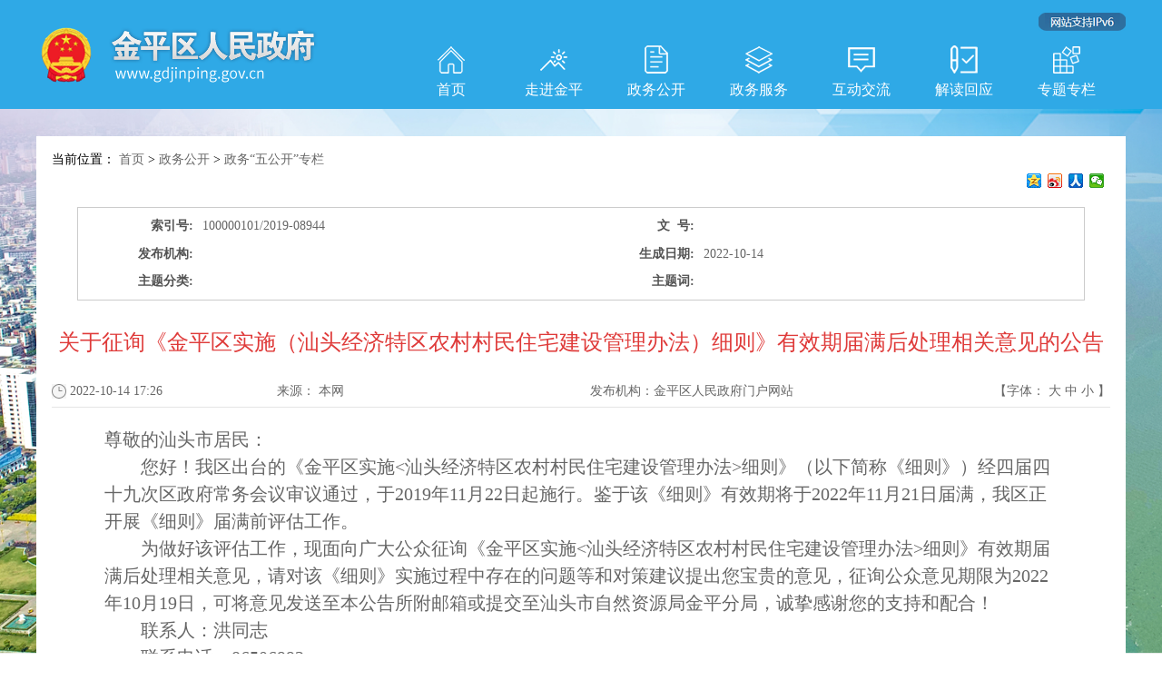

--- FILE ---
content_type: text/html; charset=utf-8
request_url: http://www.gdjinping.gov.cn/jpqrmzfmh/zwgk/zwwgkzl/content/post_2168544.html
body_size: 9593
content:
<!doctype html>

<html>

<head>

<meta name="SiteName" content="金平区人民政府门户网站"/>

<meta name="SiteDomain" content="www.gdjinping.gov.cn"/>

<meta name="SiteIDCode" content="4405110002"/>

<meta name="ColumnName" content="政务&ldquo;五公开&rdquo;专栏" />

<meta name="ColumnDescription" content="政务信息公开、五公开"/>

<meta name="ColumnKeywords" content="信息公开、五公开"/>

<meta name="ColumnType" content="其他"/>

<meta charset="utf-8">

<meta name="viewport" content="width=device-width, initial-scale=1.0,  minimum-scale=1.0, maximum-scale=1.0, user-scalable=no" />

<!--细览页必须添加-->
<meta name="ArticleTitle" content="关于征询《金平区实施（汕头经济特区农村村民住宅建设管理办法）细则》有效期届满后处理相关意见的公告">
<meta name="PubDate" content="2022-10-14 17:26">
<meta name ="ContentSource" content="本网">
<title>关于征询《金平区实施（汕头经济特区农村村民住宅建设管理办法）细则》有效期届满后处理相关意见的公告</title>

<link href="css/list.css" rel="stylesheet"/>

<link href="css/common.css" rel="stylesheet"/>

<link rel="stylesheet" href="css/phone.css" />

<script type="text/javascript" src="js/jquery.js"></script>

<script language="JavaScript" src="js/tab.js"></script>

<script type="text/javascript" src="js/jquery.qrcode.js"></script>

<script type="text/javascript" src="js/qrcode.js"></script>

<script defer async type="text/javascript" src="js/assist.js?sid=28821&pos=left"></script>

<script src="js/jquery.backstretch.js"></script>

 <script language="javascript">

      $(function(){

      $.backstretch(["/images/mainbg.jpg"]); //背景

      $("body").backstretch(["/images/mainbg.jpg"],{duration:30000}); //背景

    });

 	 var websitename = "金平区人民政府门户网站";

    var webjg = "金平区人民政府门户网站";

			//function doZoom(size1, size2, size3, size4) {

				//document.getElementById('zoomcon').style.fontSize = size4 + 'px';

			//}

			$(function() {

				var sourceText = $('#ly').text();//来源

				var xxgkfbjg = $('#xxgkfbjg').text();//来源

				// alert(sourceText);

				if( null==sourceText|| ""==sourceText ){

							$('#ly').text(websitename);

				}

				if( null==xxgkfbjg|| ""==xxgkfbjg ){

							$('#xxgkfbjg').text(websitename);

				}

			});

		</script>

    <script>

       $(document).ready(function(){

      var tirm=$("#zoomcon img").attr("src");

      var te=/.gif$/;

      if(te.test(tirm)){

         $("#zoomcon img").css({ width:"16px",height:"16px"})

      }

    });

    </script>

    <style>

         .alert-mengban{position: fixed;top: 0px;left: 0px;z-index: 1000;background: #ccc;opacity: 0.8 !important;filter: alpha(opacity=80) !important;width: 100%;height: 100%;display: none;}

        .alert-warning{position: fixed;left: 50%;top:-400px;margin-left:-300px; width: 600px;height: 160px;background:#fff;z-index: 1001;display: none;}

        .alert-delete{width: 100%;height: 38px;position: relative;}



        .alert-delete span{position: absolute;top:10px;right: 10px; width: 19px;height: 19px;background: url(images/2018_delete.png) center center no-repeat;cursor:pointer;}

        .alert-wzsm{width: 560px;height: 30px;margin: 0px auto 0; line-height: 35px;font-size: 18px;color: #000;text-align: center;font-family:"Microsoft YaHei"; padding-bottom: 15px;}

        .alert-wzsm p{font-size:18px;font-family:"Microsoft YaHei";}

        .alert-footer{width: 100%; font-size: 16px;color: #000;}

        .alert-footer span{cursor: pointer;float: left;font-family:"Microsoft YaHei";}

        .continue{width: 124px;height: 30px;display:inline-table; background-color:#347bd7;border:2px solid;border-radius:25px; color:#FFFFFF; text-align:center; line-height:30px;}

        .fangqi{line-height: 30px;font-size: 16px;color: #347bd7;margin-left: 30px;}

        .xuanze{width: 210px;height: 42px;margin: 13px auto 0;}





        @media only screen and (max-width: 414px) {

            .alert-warning{position: fixed;left:2%;top:-400px;margin-left:0; width: 96%;height: auto;background: #fff;background-size: 100%; z-index: 1001;}

            .alert-wzsm{width: 80%;height: auto;margin: 15px auto 0; line-height: 28px;font-size: 18px;color: #000;text-align: center; }

            .alert-wzsm p{font-size:18px;}

            .alert-footer{width: 100%; height: 70px;line-height: 70px;font-size: 18px;color: white;margin-top: 10px;}

            .continue{ width: 124px;height: 30px;background-size: 100%; display:inline-table; background-color:#000099;}



        }

    </style>	

</head>

<body>

<!DOCTYPE html PUBLIC "-//W3C//DTD XHTML 1.0 Transitional//EN" "http://www.w3.org/TR/xhtml1/DTD/xhtml1-transitional.dtd">
<html xmlns="http://www.w3.org/1999/xhtml">

<html>

<head>

<title></title>
	<link rel="stylesheet" type="text/css" href="css/common.css">

	<link rel="stylesheet" type="text/css" href="/css/index.css">

	<link rel="stylesheet" type="text/css" href="css/phone.css">

</head>

<body style="background-attachment: fixed;">
<!--<div id="div1"><img src="/images/ipv6.png" /></div>-->
     <style>    
  #div1{    
     width: 82px;        
     height: 22px;       
     position: absolute;        
     top: 5px;        
     left: 87%;   
  }
 </style>
 <link rel="stylesheet" href="//g.alicdn.com/de/prismplayer/2.7.4/skins/default/aliplayer-min.css" />
<script charset="utf-8" type="text/javascript" src="//g.alicdn.com/de/prismplayer/2.7.4/aliplayer-min.js"></script>
	<div class="top">

		<div class="topmain w1200">

			<div class="topl">

				<a href="http://www.gdjinping.gov.cn" target="_parent"><img src="images/news-logo.png"></a>

			</div>

			<div class="topr">
				<div class="ipv6-div"><img src="images/ipv6.png"></div>
				<ul class="topr_b">

					<li class="nav_on">

						<a href="http://www.gdjinping.gov.cn" target="_parent"><img src="images/home.png" alt=""><br/>首页</a>

					</li>

					<li>

						<a href="http://www.gdjinping.gov.cn/jpqrmzfmh/zjjp/index.html"><img src="images/nav_zjjp.png" alt=""><br/> 走进金平</a>	

				  	</li>

				  	<li>

				  		<a href="http://www.gdjinping.gov.cn/jpqrmzfmh/zwgk/index.html"><img src="images/nav_zwgk.png" alt=""><br/> 政务公开</a>

		          	</li>

				 	<li>

				  		<a href="http://www.gdzwfw.gov.cn/portal/index?region=440511" target="_blank"><img src="images/nav_bsfw.png" alt=""><br/>政务服务</a>

		          	</li>

				  	<li>

				  		<a href="http://www.gdjinping.gov.cn/jpqrmzfmh/hdjl/index.html"><img src="images/nav_hdjl.png" alt=""><br/> 互动交流</a>

		          	</li>

				  	<li>

				  		<a href="http://www.gdjinping.gov.cn/jpqrmzfmh/jdhy/index.html"><img src="images/nav_jdhy.png" alt=""><br/> 解读回应</a>

		          	</li>

					<li>

						<a href="http://www.gdjinping.gov.cn/jpqrmzfmh/ztlm/index.html"><img src="images/nav_ztzl.png" alt=""><br/> 专题专栏</a>

		            </li>

				</ul>

			</div>	

		</div>

	</div>


	<!--max-width: 980px-->

		<script type="text/javascript">

		    /***手机版头部***/

		$(function(){
			console.log(2233)
			// $('#mainnav').TMStickUp({})
			$(".icon-xs-mainnav").click(function(){
				console.log(111)
				$(".mainnav-xs").slideToggle("fast");
				$(this).toggleClass("ms");
				$(".header-xs-search").slideUp("fast");
			})
			$(".icon-xs-search").click(function(){
				console.log(222)
				$(".header-xs-search").slideToggle("fast");
				$(".icon-xs-mainnav").removeClass("ms");
				$(".mainnav-xs").slideUp("fast");
			})
		});
	



		    (function($,undefined){

		        var 

		            def={

		                stuckClass:'isStuck'            

		            }

		            ,doc=$(document),anim = false;



		        $.fn.TMStickUp=function(opt){

		            opt=$.extend(true,{},def,opt)



		            $(this).each(function(){

		                var $this=$(this)

		                    ,posY//=$this.offset().top+$this.outerHeight()

		                    ,isStuck=false

		                    ,clone=$this.clone().appendTo($this.parent()).addClass(opt.stuckClass)

		                    ,height//=$this.outerHeight()

		                    ,stuckedHeight=clone.outerHeight()

		                    ,opened//=$.cookie&&$.cookie('panel1')==='opened'

		                    ,tmr



		                $(window).resize(function(){

		                    clearTimeout(tmr)               

		                    clone.css({top:isStuck?0:-stuckedHeight,visibility:isStuck?'visible':'hidden'})

		                    tmr=setTimeout(function(){

		                        posY=$this.offset().top//+$this.outerHeight()               

		                        height=$this.outerHeight()

		                        stuckedHeight=clone.outerHeight()

		                        opened=$.cookie&&$.cookie('panel1')==='opened'



		                        clone.css({top:isStuck?0:-stuckedHeight})

		                    },40)

		                }).resize()



		                clone.css({

		                    position:'fixed'                

		                    ,width:'100%'

		                })



		                $this

		                    .on('rePosition',function(e,d){

		                        if(isStuck)

		                            clone.animate({marginTop:d},{easing:'linear'})

		                        if(d===0)

		                            opened=false

		                        else

		                            opened=true

		                    })

		                

		                doc

		                    .on('scroll',function(){

		                        var scrollTop=doc.scrollTop()



		                        if(scrollTop>=posY&&!isStuck){                      

		                            clone

		                                .stop()

		                                .css({visibility:'visible'})

		                                .animate({

		                                    top:0

		                                    ,marginTop:opened?50:0

		                                },{



		                                })

		                                

		                            isStuck=true

		                        }

		                        

		                        if(scrollTop<posY+height&&isStuck){

		                            clone

		                                .stop()

		                                .animate({

		                                    top:-stuckedHeight

		                                    ,marginTop:0

		                                },{

		                                    duration:200

		                                    ,complete:function(){

		                                        clone.css({visibility:'hidden'})

		                                    }

		                                });

		                            

		                            isStuck=false;



		                        }

		                    })

		                    .trigger('scroll')

		            })

		        }

		    })(jQuery)

		</script>

		<div id="phonetop" class="gridContainer">

		    <div class="header-xs">

		        <div class="header-xs-main">

		            <span class="icon-xs-search"></span>

		            <div class="header-xs-logo">

		                <a href="http://www.gdjinping.gov.cn" target="_parent">

		                    <img src="images/news-logo.png">

		                </a>

		            </div>

		            <span class="icon-xs-mainnav"></span>

		        </div>

		        <nav class="mainnav-xs" style="display: none;">

		            <ul>

		            <li>

						<a href="http://www.gdjinping.gov.cn" target="_parent">网站首页</a>

					</li>

					<li>

						<a href="http://www.gdjinping.gov.cn/jpqrmzfmh/zjjp/index.html"> 走进金平</a>
				  	</li>

				  	<li>
						
				  		<a href="http://www.gdjinping.gov.cn/jpqrmzfmh/zwgk/index.html"> 政务公开</a>
		          	</li>

				 	<li>

				  		<a href="http://www.gdzwfw.gov.cn/portal/index?region=440511" target="_blank">政务服务</a>

		          	</li>

				  	<li>
						<a href="http://www.gdjinping.gov.cn/jpqrmzfmh/hdjl/index.html"> 互动交流</a>				  		
		          	</li>

				  	<li>
						<a href="http://www.gdjinping.gov.cn/jpqrmzfmh/jdhy/index.html"> 解读回应</a>				  		
		          	</li>

					<li>
						<a href="http://www.gdjinping.gov.cn/jpqrmzfmh/ztlm/index.html"> 专题专栏</a>						
		            </li>

		            </ul>

		            <div class="clear"></div>

		        </nav>

		        <div class="header-xs-search clearfix" style="display:none;">

                  <FORM onkeypress=if(event.keyCode==13){jmpser1();} id=searchForm1 onsubmit="return false;" method=get name=searchForm1 action="" target=_blank>

                    <INPUT type=hidden value=4405110002 name=siteCode>

                      

						<INPUT type=hidden value=all name=database>

                          <INPUT onblur="if(this.value==''){this.value='搜索金平信息或服务'}" name="keywords"  onfocus="this.value=''"  value=搜索金平信息或服务 >

						<span style="CURSOR: pointer" onclick="jmpser1();">搜索</span>

						<div class="clear"></div>

					</form>

				</div>

				 <SCRIPT type=text/javascript>

                   function jmpser1(){

                      if (document.all.searchForm1.keywords.value=="搜索金平信息或服务"){

                          alert("请填写搜索信息");

                          return ;

                      }



                     document.all.searchForm1.action="http://search.gd.gov.cn/search/local_msg/754003?keywords=";

                     document.all.searchForm1.submit();



                   }

                  </SCRIPT>

		    </div>

		</div>

<!--end  max-width:940px-->
</body>

</html>

<div class="main mar mar-t2">

  <div class="mainpad color">

    <div class="list_title">

      <div class="listpo">
	当前位置：
	<span id="NFC_CURPATH"><a href="http://www.gdjinping.gov.cn/">首页</a>&nbsp;&gt;&nbsp;<a href="http://www.gdjinping.gov.cn/jpgkml/zwgk/">政务公开</a>&nbsp;&gt;&nbsp;<a href="http://www.gdjinping.gov.cn/jpqrmzfmh/zwgk/zwwgkzl/">政务&ldquo;五公开&rdquo;专栏</a></NFC_CURPATH></span>
</div>
<script>
	$(function() {
		//修改面包屑首页的地址
		var str = $(".listpo").html();
		//删除原有的"首页"和对应分隔符
		// $(".listpo").html( str.replace( '&nbsp;&gt;&nbsp;', '' ) );
		// $(".listpo a").eq(0).remove();
		// $(".listpo a").eq(0).html("首页");

		var tmp= $(".listpo").html();
		if(tmp.indexOf("页面要素")>-1 || tmp.indexOf("图片新闻")>-1){
			$("#NFC_CURPATH").html( $(".listpo a").eq(0).html("首页").attr("href","/index.html") );
		}
	});
</script>

      <div class="fr">

        <div class="fx">

          <div class="bdsharebuttonbox"><a href="#" class="bds_qzone" data-cmd="qzone" title="分享到QQ空间"></a><a href="#" class="bds_tsina" data-cmd="tsina" title="分享到新浪微博"></a><a href="#" class="bds_renren" data-cmd="renren" title="分享到人人网"></a><a href="#" class="bds_weixin" data-cmd="weixin" title="分享到微信"></a></div>

          <script>window._bd_share_config={"common":{"bdSnsKey":{},"bdText":"","bdMini":"1","bdMiniList":["mshare","qzone","tsina","bdysc","weixin","renren","tqq","bdxc","kaixin001","tqf","tieba","douban","bdhome","sqq","thx","ibaidu","meilishuo","mogujie","diandian","huaban","duitang","hx","fx","youdao","sdo","qingbiji","people","xinhua","mail","isohu","yaolan","wealink","ty","iguba","twi","linkedin","h163","evernotecn","copy","print"],"bdPic":"","bdStyle":"0","bdSize":"16"},"share":{}};with(document)0[(getElementsByTagName('head')[0]||body).appendChild(createElement('script')).src='http://bdimg.share.baidu.com/static/api/js/share.js?v=89860593.js?cdnversion='+~(-new Date()/36e5)];</script>

        </div>

      </div>

      <div class="clear"></div>

    </div>

    <div class="zwgk_comr1">

      <table width="100%" border="0" cellspacing="0" cellpadding="0">

          <tbody>

          <tr>

            <td height="21" align="right"><strong>索引号:</strong></td>

            <td>100000101/2019-08944</td>

            <td align="right"><strong>文&nbsp;&nbsp;号:</strong></td>

            <td></td>

          </tr>

          <tr>

            <td width="12%" align="right"><strong>发布机构:</strong></td>

            <td width="40%"><span id="fbjg1"></span></td> 
             <!-- <td>本网</td> -->

            <td width="10%" align="right"><strong>生成日期:</strong></td>

            <td>2022-10-14</td>

          </tr>

          <tr>

            <td width="12%" align="right"><strong>主题分类:</strong></td>

            <td width="40%"></td>

            <td width="10%" align="right"><strong>主题词:</strong></td>

            <td></td>

            

          </tr>

          </tbody>

    </table>

    </div>

    <div class="article">

      <div class="title_cen">

            <ucaptitle>关于征询《金平区实施（汕头经济特区农村村民住宅建设管理办法）细则》有效期届满后处理相关意见的公告</ucaptitle>

      </div>

      <div class="con_r1">

        <div class="ly_div">

          <ul>

           <li class="c_time">

            	<PUBLISHTIME>2022-10-14 17:26</PUBLISHTIME>

            </li>

            <li class="c_ly">来源： <span id="ly">本网</span></li>

            <li class="c_fbjg">发布机构：<span id="xxgkfbjg"></span></li>

            <li class="c_zt">【字体：

                                        <script language="javascript">

                                            function doZoom(size1, size2, size3, size4) {

                                                document.getElementById('zoomcon').style.fontSize = size4 + 'px';

                                                $("#zoomcon div").css({

                                                    "font-size": size4 + 'px'

                                                });

                                                $("#zoomcon p").css({

                                                    "font-size": size4 + 'px'

                                                });

                                                $("#zoomcon span").css({

                                                    "font-size": size4 + 'px'

                                                });

                                                $("#zoomcon font").css({

                                                    "font-size": size4 + 'px'

                                                });

                                                $("#zoomcon ul").css({

                                                    "font-size": size4 + 'px'

                                                });

                                                $("#zoomcon li").css({

                                                    "font-size": size4 + 'px'

                                                });

                                                $("#zoomcon a").css({

                                                    "font-size": size4 + 'px'

                                                });

                                            }

                                        </script>

                                        <a onclick="this.href='javascript:doZoom(16,14,14,16);'">

                                            大

                                        </a>

                                        <a href="#" onclick="this.href='javascript:doZoom(16,14,14,14);'">

                                            中

                                        </a>

                                        <a href="#" onclick="this.href='javascript:doZoom(16,14,14,12);'">

                                            小

                                        </a>

                                        】</li>

          </ul>

        </div>

      </div>

      <div id="zoomcon">

            <UCAPCONTENT>

              <p style="text-align: left; font-family: 宋体; font-size: 20px; line-height: 1.5;">尊敬的汕头市居民：</p><p style="text-align: left; font-family: 宋体; font-size: 20px; line-height: 1.5;">　　您好！我区出台的《金平区实施&lt;汕头经济特区农村村民住宅建设管理办法&gt;细则》（以下简称《细则》）经四届四十九次区政府常务会议审议通过，于2019年11月22日起施行。鉴于该《细则》有效期将于2022年11月21日届满，我区正开展《细则》届满前评估工作。</p><p style="text-align: left; font-family: 宋体; font-size: 20px; line-height: 1.5;">　　为做好该评估工作，现面向广大公众征询《金平区实施&lt;汕头经济特区农村村民住宅建设管理办法&gt;细则》有效期届满后处理相关意见，请对该《细则》实施过程中存在的问题等和对策建议提出您宝贵的意见，征询公众意见期限为2022年10月19日，可将意见发送至本公告所附邮箱或提交至汕头市自然资源局金平分局，诚挚感谢您的支持和配合！</p><p style="text-align: left; font-family: 宋体; font-size: 20px; line-height: 1.5;">　　联系人：洪同志</p><p style="text-align: left; font-family: 宋体; font-size: 20px; line-height: 1.5;">　　联系电话：86506992</p><p style="text-align: left; font-family: 宋体; font-size: 20px; line-height: 1.5;">　　电子邮箱：jpghjjgg@126.com</p><p style="text-align: left; font-family: 宋体; font-size: 20px; line-height: 1.5;">　　地址：汕头市金平区东厦北路116号市自然资源局金平分局</p><p style="text-align: left; font-family: 宋体; font-size: 20px; line-height: 1.5;"><br/></p><p style="text-align: left; font-family: 宋体; font-size: 20px; line-height: 1.5;"><a target="_blank" class="nfw-cms-attachment" attachment-id="75035" href="http://www.gdjinping.gov.cn/attachment/0/75/75035/2168544.pdf" alt="关于印发《金平区实施汕头经济特区农村村民住宅建设管理办法细则》的通知（汕金府〔2019〕14号）.pdf">关于印发《金平区实施汕头经济特区农村村民住宅建设管理办法细则》的通知（汕金府〔2019〕14号）.pdf</a></p><p style="text-align: left; font-family: 宋体; font-size: 20px; line-height: 1.5;"><br/></p><p style="text-align: right; font-family: 宋体; font-size: 20px; line-height: 1.5;">　　2022年10月14日</p>

            </UCAPCONTENT>

      </div>

      <div style="width:160px; margin:auto">

         <script type="text/javascript">
                    var div_ls = document.getElementsByTagName('div');
                    for(var i=0;i<div_ls.length;i++){
                        // 遍历所有的div并根据id做判断
                        if(div_ls[i].getAttribute('id') == 'xgfj'){
                           console.log(div_ls[i].innerText);
                           if(div_ls[i].innerText == '相关附件：'){
                               div_ls[i].style.display="none";
                           }
                        }
                        if(div_ls[i].getAttribute('id') == 'glgj'){
                           console.log(div_ls[i].innerText);
                           if(div_ls[i].innerText == '相关附件：'){
                               div_ls[i].style.display="none";
                           }
                        }
                    }
                    
                </script>

        <div class="info_ewm">

          <div id="div_div">

            <div id="qr_container" style="margin:auto; position:relative; ">扫一扫在手机打开当前页</div>

            <canvas id="Canvas" width="160" height="160"></canvas>

          </div>

        </div>

      </div>

      <div class="dy">

        <div class="fr"><a href="#">【TOP】</a>【<a href="#" onClick="window.print();">打印页面</a>】【<a href="#" onClick="window.close();">关闭页面</a>】</div>

        <div class="clear"></div>

      </div>

    </div>

    <div class="clear"></div>

  </div>

</div>

  	<!DOCTYPE html>

<html>

<head>

	<meta name="SiteName" content="金平区人民政府门户网站"/>

<meta name="SiteDomain" content="www.gdjinping.gov.cn"/>

<meta name="SiteIDCode" content="4405110002"/>

<meta name="ColumnName" content="政务&ldquo;五公开&rdquo;专栏" />

<meta name="ColumnDescription" content="政务信息公开、五公开"/>

<meta name="ColumnKeywords" content="信息公开、五公开"/>

<meta name="ColumnType" content="其他"/>

<meta charset="utf-8">

<meta name="viewport" content="width=device-width, initial-scale=1.0,  minimum-scale=1.0, maximum-scale=1.0, user-scalable=no" />

<meta name="baidu-site-verification" content="gnnnLLeoB6" />



<title></title>

	

	<link rel="stylesheet" type="text/css" href="css/index.css">

    <link rel="stylesheet" type="text/css" href="css/common.css">

    <link rel="stylesheet" type="text/css" href="css/phone.css">

</head>

<body>

    <div class="footer">

        <div class="w1200">

            <div class="footer_pic">

                <li style="margin-left: 25px;width: 80px;margin-right: 10px;text-align: center;margin-top: 10px;">

                <script type="text/javascript">document.write(unescape("%3Cspan id='_ideConac' %3E%3C/span%3E%3Cscript src='http://dcs.conac.cn/js/20/312/0927/60085679/CA203120927600856790003.js' type='text/javascript'%3E%3C/script%3E"))</script>

                </li>

                <li style="margin-top: 20px;text-align: center;">

                <script id="_jiucuo_" sitecode='4405110002' src='https://zfwzgl.www.gov.cn/exposure/jiucuo.js'></script>

                </li>

            </div>

            <div class="footer_l">

                <li>

                    <span>主办：汕头市金平区人民政府办公室</span>

                    <span>承办：汕头市金平区政务服务中心</span>

                     <span>网站标识码：4405110002</span>

                               
                        <span><a href="http://www.gdjinping.gov.cn/jpqrmzfmh/ymys/footer/content/post_2276630.html"  target="_blank">联系我们</a></span>     
                        
                    </li>

                <li>

                    <span>

                        <a target="_blank" href="https://www.beian.gov.cn/portal/registerSystemInfo?recordcode=44051102000509">

                        <img src="images/sdb.png"/>粤公网安备 44051102000509号</a>

                    </span>

                   

                    <span><a href="http://beian.miit.gov.cn" target="_blank">备案号：粤ICP备17148308号</a></span>

                    <span>技术支持：南方网</span> 

                               
                        <span><a href="http://www.gdjinping.gov.cn/jpqrmzfmh/ymys/footer/content/post_1274905.html"  target="_blank">网站地图</a></span>     
                        
                </li>

                <li>

                    <ul class="yqljul">

                       <select onchange="window.open(this.options[this.selectedIndex].value)" size="1" name="select4" style="width:105px;height: 19px;">
                            <option value="">=友情链接=</option>
                             <option value="https://www.shantou.gov.cn/">汕头市人民政府</option>
                            <option value="http://www.gdlonghu.gov.cn/">龙湖区人民政府</option>
                            <option value="http://www.chenghai.gov.cn/">澄海区人民政府</option>
                            <option value="http://www.haojiang.gov.cn/">濠江区人民政府</option>
                            <option value="http://www.gdcy.gov.cn/">潮阳区人民政府</option>
                            <option value="http://www.chaonan.gov.cn/">潮南区人民政府</option>
                            <option value="http://www.nanao.gov.cn/">南澳县人民政府</option>
                        </select>

                    </ul>

                </li>

            </div>

          <div style=" display: none;">

            <!-- <script src="other/z_stat.php?id=1275006563&web_id=1275006563" language="JavaScript"></script> -->

          </div>

            <div class="footer_r">

                <li> <a href="http://www.12377.cn/" target="_blank"><img src="images/foot_jbzx.png" alt=""></a>

                </li>

            </div>

        </div>

    </div>

  <script type="text/javascript">

	//请配置domain 和 fullUrl 参数，user为test是本机测试环境，正式环境改为official,输出位置id为visitCount

	var visitConfig = {

			api : {

				test : '',

				official  : '/u/visit/count',

				use : 'official',

				domain : 'http://www.gdjinping.gov.cn',

				fullUrl: 'http://www.gdjinping.gov.cn/jp/index.shtml',

				showId : 'visitCount'

			}

	};

	</script>

  <script src="js/count.js"></script>

  <script language="JavaScript">var _trackDataType = 'web';var _trackData = _trackData || [];</script>

<script type="text/javascript" charset="utf-8" id="kpyfx_js_id_10005352" src="js/10005352.js"></script>


<div style="display:none;"><script>window.NFCMS_SITE_ID=754003;window.NFCMS_PUB_TYPE="post";window.NFCMS_POST_ID="2168544";window.NFCMS_CAT_ID="397";</script><script src="//statistics.gd.gov.cn/scripts/s.js?t=1744797851" async></script>_<span id="NFCMS-SITE-VISIT-19">-</span><script>setTimeout(function(){var s = document.createElement("script");s.type = "text/javascript";s.src = "//statistics.gd.gov.cn/jsonp/site/sum?site=754003&callback=NFCMS_CB_SITE_VISIT_19&t=" + Math.random().toString(35).substr(2);window.NFCMS_CB_SITE_VISIT_19 = function(data){document.getElementById("NFCMS-SITE-VISIT-19").innerHTML = data.count;document.body.removeChild(s);};document.body.appendChild(s);}, 10);</script>_<span id="NFCMS-POST-VISIT-20">-</span><script>setTimeout(function(){var s = document.createElement("script");s.type = "text/javascript";s.src = "//statistics.gd.gov.cn/jsonp/post/sum?post=2168544&site=754003&callback=NFCMS_CB_POST_VISIT_20&t=" + Math.random().toString(35).substr(2);window.NFCMS_CB_POST_VISIT_20 = function(data){document.getElementById("NFCMS-POST-VISIT-20").innerHTML = data.count;document.body.removeChild(s);};document.body.appendChild(s);}, 10);</script></div>
<script>window.NFCMS_SITE_ID=754003;window.NFCMS_PUB_TYPE="post";window.NFCMS_POST_ID="2168544";window.NFCMS_CAT_ID="397";</script><script src="//statistics.gd.gov.cn/scripts/s.js?t=1744797851" async></script>
</body>

</html>
	<a id="hash" href="javascript:void(0)" onclick="return false;"></a>

<div class="alert-warning">

    <div class="alert-delete">

        <span id="closets"></span>

    </div>

    <div class="alert-wzsm">

        <p>您访问的链接即将离开“金平区人民政府门户网站”，是否继续？</p>

        <p id="outUrl" style="display: none"></p>

    </div>

    <div class="alert-footer">

        <div class="xuanze">

            <span class="continue"
                onclick="window.open(outUrl.innerText);document.getElementById('closets').click();">继续访问</span>

            <span class="fangqi">放弃</span>

        </div>

    </div>



</div>

<div class="alert-mengban"></div>



<div class="Whidden" style="display:none">



</div>





<script>
        $(function () {
        // url含有会触发弹窗条件之一的字符串列表
        var aLinksList = [
            'www.gov.cn',
            'st.gov.cn',
            'zwgk.shantou.gov.cn',
            'ysq.shantou.gov.cn',
            'yjx.shantou.gov.cn',
            'zwgk.st.gov.cn',
            'ysq.st.gov.cn',
            'yjx.st.gov.cn',
            'wz.shantou.gov.cn',
            'wz.st.gov.cn',
            'www.gdzwfw.gov.cn',
            'sttv2-api.cutv.com',
            '12310.scopsr.gov.cn',
            '12345.shantou.gov.cn',
            'www.gd.gov.cn',
            'www.shantou.gov.cn/cnst/hdjl/zxft/index.html'
        ];
        $("a").each(function () {
            var $this1 = $(this);
            $.each(aLinksList, function(index, el) {
                if ($this1.attr('href').toLowerCase().indexOf(el) != -1) {
                    $this1.on('click', function() {
                        event.preventDefault();
                        document.getElementById('outUrl').innerText = this.href;
                        document.getElementById('hash').click();
                        $(".alert-mengban").fadeIn(200);
                        $(".alert-warning").delay(200).show().animate({
                            top: "200px"
                        }, 300);
                        $("#closets,.fangqi,.alert-mengban").click(function () {
                            $(".alert-warning").animate({
                                top: "-400px"
                            }, 200).hide(300);
                            $(".alert-mengban").delay(300).fadeOut(300);
                        });
                        $(".continue").click(function () {
                            $(".alert-warning").hide(200);
                            $(".alert-mengban").delay(200).fadeOut(200);
                        })
                    });
                    return false;
                }
            });
        });
        $("select").on("change", function () {
            var opVal = $(this).find("option:selected").val();
            $.each(aLinksList, function(index, el) {
                if (opVal.toLowerCase().indexOf(el) != -1) {
                    event.preventDefault();
                    document.getElementById('outUrl').innerText = this.href;
                    document.getElementById('hash').click();
                    $(".alert-mengban").fadeIn(200);
                    $(".alert-warning").delay(200).show().animate({
                        top: "200px"
                    }, 300);
                    $("#closets,.fangqi,.alert-mengban").click(function () {
                        $(".alert-warning").animate({
                            top: "-400px"
                        }, 200).hide(300);
                        $(".alert-mengban").delay(300).fadeOut(300);
                    });
                    $(".continue").click(function () {
                        $(".alert-warning").hide(200);
                        $(".alert-mengban").delay(200).fadeOut(200);
                    })
                    return false;
                }
            });
        });
    });
    // $(function () {
    //     $("a").each(function () {

    //         var htm = $(this).html();

    //         $(this).click(function () {

    //             if (this.href != "" && this.href.toLowerCase().indexOf("javascript") == -1 &&
    //                 this.href
    //                 .toLowerCase().indexOf("www.gdjinping.gov.cn") == -1 && this.href
    //                 .toLowerCase().indexOf(
    //                     "www.gdzwfw.gov.cn") !=-1 && this.href.toLowerCase().indexOf(
    //                     "www.shantou.gov.cn") !=-1 && this.href.toLowerCase().indexOf(
    //                     "www.st.gov.cn") == -1 &&
    //                 this.href.toLowerCase().indexOf("st.gov.cn") == -1 && this.href
    //                 .toLowerCase().indexOf(
    //                     "zwgk.shantou.gov.cn") == -1 && this.href.toLowerCase().indexOf(
    //                     "ysq.shantou.gov.cn") == -1 && this.href.toLowerCase().indexOf(
    //                     "yjx.shantou.gov.cn") == -1 && this.href.toLowerCase().indexOf(
    //                     "zwgk.st.gov.cn") == -
    //                 1 && this.href.toLowerCase().indexOf("ysq.st.gov.cn") == -1 && this.href
    //                 .toLowerCase()
    //                 .indexOf("yjx.st.gov.cn") == -1 && this.href.toLowerCase().indexOf(
    //                     "wz.shantou.gov.cn") == -1 && this.href.toLowerCase().indexOf(
    //                     "wz.st.gov.cn") == -1 &&
    //                 this.href.toLowerCase().indexOf("www.gdjinping.gov.cn") == -1 && this.href
    //                 .toLowerCase()
    //                 .indexOf("javascript:next") == -1) {



    //                 document.getElementById('outUrl').innerText = this.href;

    //                 document.getElementById('hash').click();

    //                 $(".alert-mengban").fadeIn(200);

    //                 $(".alert-warning").delay(200).show().animate({
    //                     top: "200px"
    //                 }, 300);

    //                 $("#closets,.fangqi,.alert-mengban").click(function () {

    //                     $(".alert-warning").animate({
    //                         top: "-400px"
    //                     }, 200).hide(300);

    //                     $(".alert-mengban").delay(300).fadeOut(300);

    //                 });

    //                 $(".continue").click(function () {

    //                     $(".alert-warning").hide(200);

    //                     $(".alert-mengban").delay(200).fadeOut(200);

    //                 })





    //                 return false;



    //             }

    //         });

    //     });

    //     $("select").on("change", function () {

    //         var opVal = $(this).find("option:selected").val();



    //         if (opVal != "" && opVal.toLowerCase().indexOf("javascript") == -1 && this.href
    //             .toLowerCase().indexOf(
    //                 "www.shantou.gov.cn") == -1 && this.href.toLowerCase().indexOf("www.st.gov.cn") == -
    //             1 && this
    //             .href.toLowerCase().indexOf("st.gov.cn") == -1 && this.href.toLowerCase().indexOf(
    //                 "zwgk.shantou.gov.cn") == -1 && this.href.toLowerCase().indexOf(
    //                 "ysq.shantou.gov.cn") == -1 &&
    //             this.href.toLowerCase().indexOf("yjx.shantou.gov.cn") == -1 && this.href.toLowerCase()
    //             .indexOf(
    //                 "zwgk.st.gov.cn") == -1 && this.href.toLowerCase().indexOf("ysq.st.gov.cn") == -1 &&
    //             this.href
    //             .toLowerCase().indexOf("yjx.st.gov.cn") == -1 && this.href.toLowerCase().indexOf(
    //                 "wz.shantou.gov.cn") == -1 && this.href.toLowerCase().indexOf("wz.st.gov.cn") == -
    //             1 && this.href
    //             .toLowerCase().indexOf("www.gdjinping.gov.cn") == -1 && this.href.toLowerCase().indexOf(
    //                 "javascript:next") == -1) {



    //             document.getElementById('outUrl').innerText = opVal;

    //             document.getElementById('hash').click();

    //             $(".alert-mengban").fadeIn(200);

    //             $(".alert-warning").delay(200).show().animate({
    //                 top: "200px"
    //             }, 300);

    //             $("#closets,.fangqi,.alert-mengban").click(function () {

    //                 $(".alert-warning").animate({
    //                     top: "-400px"
    //                 }, 200).hide(300);

    //                 $(".alert-mengban").delay(300).fadeOut(300);

    //             });

    //             $(".continue").click(function () {

    //                 $(".alert-warning").hide(200);

    //                 $(".alert-mengban").delay(200).fadeOut(200);

    //             })





    //             return false;



    //         }



    //     })
    // })
</script>

<!--非本域名链接跳转弹窗-->
</body>

</html>

--- FILE ---
content_type: text/css
request_url: http://www.gdjinping.gov.cn/jpqrmzfmh/zwgk/zwwgkzl/content/css/list.css
body_size: 1172
content:
@charset "utf-8";
/* CSS Document */
body{ padding:0px; margin:0px; font-family:"微软雅黑";font-size:14px;
/*	background: url(../images/mainbg.jpg);
    background-repeat: no-repeat;
    background-position: center top;
	background-attachment: fixed;*/
}

a{ text-decoration:none; color:#666;}
.clear{ clear:both;}
.mar{ margin:0px auto; width:1200px;margin-bottom: 25px;}
.mainpad{ padding:17px;}
.list_con{ padding-top:15px;}
.list_left{ width:200px; float:left;}
.list_left li a{ display:block;background:#eff4f8;color:#0675bd; font-size:15px;padding-left:15px; padding-top:12px; padding-bottom:12px; margin-bottom:1px;}
.list_left li.hover a{background:#2fa9e6;color:#fff;}
.list_left li.hover a{color:#fff;}
.list_left li{color:#fff;}
.list_left li a{color:#0675bd; }
.list_right{ width:930px; float:right; min-height:800px; border-left:1px solid #eee; padding-left:15px;}
.list_title{ padding-bottom:15px;}
.dqwz{background:url(../images/wz.png) left center no-repeat; padding-left:20px;color:#666;}
.dqwz a{
	padding-right: 5px;
    padding-left: 5px;
}
.dqwz a:hover{
	color: #d93600;
}
.list_title h3{color:#2fa9e6; font-size:24px; font-weight:lighter;}

.list_right li{ background:url(../images/bg_12.png) no-repeat 0px 19px; padding-left:15px; padding-top:10px; padding-bottom:10px; font-size:16px; position: relative; padding-right:100px; border-bottom:1px dashed #ddd;}
.list_right li span{position: absolute;top: 12px;right: 0px;color: #666;}
.list_right li a{ line-height: 29px;display: block;}

.zwgk_comr1 {width: 95%; margin: auto; border: #ccc solid 1px;padding: 5px 0;line-height: 20px;color: #666;}
.zwgk_comr1 td {padding: 5px;}
.zwgk_comr1 strong { color: rgb(83, 83, 83);}

.article{ padding-top:10px;}

.ly_div{line-height: 35px; overflow:hidden;margin-top: 20px; border-bottom: 1px solid #e5e5e5; margin-bottom: 20px; color:#666}
.ly_div a{color:#666}
.ly_div li{ float:left;}
.c_time{background:url(../images/2016_info_time.gif) left no-repeat; padding-left:20px;width: 228px;}
.c_ly{width: 345px;}
.c_fbjg{}
.c_zt{margin: 0px !important;float: right!important;}
.c_fx{float: right; width:150px; margin-top: 5px; padding:0; margin-right:0}
.ly_div a{color:#666;}
.title_cen{color: #df3a39;font-size: 24px;}
#zoomcon{width: 90%;margin: 0px auto;color: #666;font-size: 16px; line-height:30px;min-height:500px;}
.title_cen{ margin-top:20px; text-align:center;}
.list_tt{ line-height:30px; color:#666;}
.list_tt h3{line-height: 50px;color: #df3a39;text-align: center;font-size: 30px;font-weight: lighter;}
/**二维码和打印***/
.info_ewm {clear: both;padding: 30px 0 25px;text-align: center;color: #999;line-height: 25px;}
.dy { height: 50px;line-height: 50px;border-top: 1px solid #e5e5e5;}

--- FILE ---
content_type: text/css
request_url: http://www.gdjinping.gov.cn/jpqrmzfmh/zwgk/zwwgkzl/content/css/common.css
body_size: 765
content:
/* 通用 */
body,div,span,ul,li,h1,h2,h3,h4,ol,dl,dt,dd,img,a,p,clear{ padding:0; margin:0; list-style:none; border:0;}
input,textarea{font-family:"微软雅黑" !important;  border:0;}
.bor0{ border:0px;}
.mar0-b{ margin-bottom:0px!important;}
.mar0{ margin:0px!important;}
.mar-t{margin-top:10px;}
.mar-b{margin-bottom:10px;}
.mar-l{margin-left:10px;}
.mar-r{margin-right:10px;}
.mar-t2{margin-top:30px;}
.mar-t3{margin-top:20px;}
.mar-t4{margin-top:20px;}
.padd-t{padding-top:10px;}
.padd-b{padding-bottom:10px;}
.padd-l{padding-left:10px;}
.padd-r{padding-right:10px;}
.padd-tblr{padding:10px;}
.padd-tlr{padding:10px 10px 0 10px;} 
.padd-lrb{padding:0 10px 10px 10px;}
.padd-lr{padding:0 10px;}
.padd-tb{padding:10px 0;}
.fl{float:left;}
.fr{float:right;}
.text{text-align:center;}
.line{line-height:30px;}
.font-b{font-weight:bold;}
.font-n{font-weight:normal;}
.color{background-color:#FFF;}
.font2{font-size:12px;}
.font6{font-size:16px;}
.font8{font-size:18px;}
.font20{font-size:20px;}
.font26{font-size:26px;}
.border{border:#CCC solid 1px;}
.grey{color:#666666;}.grey a{color:#666666;}.grey a:hover{color:#a10000;}
.dgrey{color:#9e9e9e;}.dgrey a{color:#9e9e9e;}.dgrey a:hover{color:#a10000;}
.white{color:#FFF;}.white a{color:#FFF;}.white a:hover{color:#FFF;}
.blue{color:#279e27;}.blue a{color:#279e27;}.blue a:hover{color:#a10000;}
.black{color:#000000;}.black a{color:#000000;}.black a:hover{color:#a10000;}
.red{color:#db1010;}.red a{color:#db1010;}.red a:hover{color:#a10000;}
.dblue{color:#00598e;}.dblue a{color:#00598e;}.dblue a:hover{color:#00598e;}
.green{color:#279e27;}.green a{color:#279e27;}.green a:hover{color:#cc0000;}
.orange{color:#d86c00;}.orange a{color:#d86c00;}.orange a:hover{color:#cc0000;}
.yellow{color:#ffff00;}.yellow a{color:#ffff00;}.yellow a:hover{color:#ffff00; }

.info_ewm{clear:both;padding:30px 0 25px;text-align:center; color:#999; line-height:25px;}



--- FILE ---
content_type: text/css
request_url: http://www.gdjinping.gov.cn/jpqrmzfmh/zwgk/zwwgkzl/content/css/phone.css
body_size: 6165
content:
@charset "utf-8";

.info_ewm{/*ie7二维码隐藏*/

  *display: none;

}

#phonetop{

  display: none;

}

.banner1{

  display: none;

  overflow: hidden;

}

@media(max-width:1200px) {

  .gyzb-lb{

    display: none;

  }

  html, body{

    width: 100%;

    min-width: auto;

  }

  /*头部*/

  .top{

    width: 100%;

    min-width: auto;

  }

  .topmain{

    width: 100%;

  }

  .topl{

    width: auto;

  }

  .topr{

    width: auto;

  }
  .main01_lm{padding: 20px;}
  .main01_lmtop{margin-top: 0;}

  .topr .topr_b li{

    width: auto;

    padding-left: 17px;

    padding-right: 17px;

  }
  .mar{width: 970px;}
  .list_right{width: 76%;}

  /*底部*/

  .footer{

    width: 100% !important;

    min-width: auto;

    height: auto;

    min-height: 110px;

    background-size: cover;

  }

  .footer_pic{

    width: 230px;

  }

  .footer_r li{

    padding-left: 0;

  }
  
  .main01_lmbot>div:nth-child(2){

    width: 50%;

    margin-left: 0;

  }

  .main01_lmbot>div:nth-child(2) li{

    width: 33.33%;

  }

  .w1200{

    width: 970px;

  }
  
.com-swiper1{width: 100%;}
.com-swiper1 .swiper-wrapper .swiper-slide a img{width: 100%;max-width:inherit !important;}

  .footer_pic{

    width: 20%;

  }

  .footer_pic li{

    width: 49% !important;

    margin-right: 1% !important;

    margin-left: 0 !important;

  }

  .footer_pic li img{

    height: 100%;

    width: 80%;

  }

  .footer_l{

    width: 70%;

  }

  .footer_r{

    width: 10%

  }

  .footer_r img{

    width: 100%

  }

  .footer_l li{

    height: auto;

    line-height: 20px;

  }

  /*首页*/
/* 
  .jpmain{

    width: 100%;

    height: auto;

  } */

  .main01{

    height: auto;

  }

  .main01_left{

    width: 100%;
    height: auto;
  }

  .jpsea{

    width: 100%;

    background-color: #ffffff;

    opacity: 0.9;

  }

  .jpsea_l{

    width: 10%;

    min-width: 130px;

  }

  .jpsea_r{

    width: auto;

  }

  .resou{

    display: none;

  }

  .jpsea_r li{

    margin-left: 150px;

  }

  .inputli{

    min-width: 321px;

  }

  .main01_lm{

    width: auto;

  }

  .main01_lmtop{

    width: auto;

    margin-left: 0;

  }

  .main01_lmtab{

    width: auto;

  }

  .bannerdiv{

    width: 50%;

  }

  .stis li{

    padding-left: 10px;

    padding-right: 10px;

  }

  .sgzdt .spa{

    overflow: hidden;

  }

  .main01_lmbot{

    width: 100%;

    height: auto;

    margin-left: 0;

  }

  .arttitle{width: auto;float: none;}
  .main01_lmbotl{
    width: 570px;

  }


  .arttitle ul{

    width: 100%;

  }

  .main01_lmbotr{

    width: auto;

    margin-left: 12px;

  }

  .main01_lmbotr li{

    width: 150px;

  }

  .main01_right{
    width: 100%;
    height: auto;
    margin-left: 0;
    margin-bottom: 25px;
    float: none !important;
  }
  .mr_wsbs img,.mr_hdjl_top img{width: 100%;}
  .mr_wsbs_bot{display: none;}
  .main01_right div{height: auto;}
  .mr_hdjl_top,.mr_hdjl_top a{height: auto; width: auto;}

  .main01_right>div{

    float: left;

    width: 50%;

    margin-bottom: 5px;

  }
  
  .main01_lmbotl .title{position: absolute; left:0px;}

  .main01_right>div:nth-child(3){

    display: none;

  }

  .main01_right>div:nth-child(4){

    display: none;

  }

  .main02{

    display: none;

  }

  .bannerdiv iframe{

    display: none;

  }

  .banner1{

    display: block;

    overflow: hidden;

    width: 100% !important;

  }

  .banimg1{

    width: 100% !important;

  }

  .banimg1 li{

    width: 100% !important;

  }

  .baninf1{

    width: 100% !important;

    position: relative !important;

    top: 100% !important;

    margin-top: -42px !important;

    background-size: 100% 100%;
    display: none;
  }

  .baninf_title1{

    width: 75% !important;

  }

  .baninf_title1 li{

    width: 100% !important;

  }

  .baninf_dot1{

    width: 90px;

    position: absolute !important;

    right: 20px !important;

  }

  .news_div{

    width: 49% !important;

    margin-left: 0 !important;

    padding-left: 2% !important;

  }

  .news_bottop{

    overflow: hidden;

  }

  .news_bot li{

    overflow: hidden;

  }

  .news_bot li .title{

    width: 80% !important;

    overflow: hidden;

  }

  .news_bot li .fbtime{

    width: 20% !important;

    right: 0 !important;

    text-align: right !important;

  }

  /*解读回应1200*/

  .jdhymain{

    height: auto;

    background: rgba(255,255,255,0.9);

  }

  .jdhymaindiv{

padding: 15px;
  }

  .jdhymaindiv>div{

    height: auto;

    min-height: auto;

    float: left;

  }

  .jdhy_xwfbh{

    width: 100%;

  }

  .jdhy_botli li:last-child{

    border-bottom: dashed 1px #cccccc;

  }

  .jdhy_bot ul{

    width: 48%;

    height: auto;

  }

  .jdhy_bot_l{

    margin-right: 2%;

  }

  .jdhy_bot ul li{

    width: 100%;

  }

  .jdhy_bot ul li p{

    overflow: hidden;

  }

  .jpmain{height: auto;}

  /*走进金平1200*/

  .zjjpmain{

    width: 100%;

    min-width: auto;

  }

  .zjjpmaindiv{

    width: 100%;

    margin-top: 0;

    margin-left: 0;

  }

  .zjjp_tleft{

    width: 61%;

    background-size:100% 100%;

    position: relative;

  }

  .zjjp_tl_l {

    width: 150px;

    height: auto;

    margin-top: -100px;

    margin-left: 10px;

  }
  .main01_lmbotl div{width: auto;float: none;}


  .zjjp_tright{

    width: 39%;

    margin-left: 0;

  }

  .zjjp_tl_r{

    /*margin-left: 13%;*/

    position: absolute;

    right: 15px;

  }

  .zjjp_bright{

    display: none;

  }

  .zjjp_bleft{

    width: 100%;

  }

  .zjjp_bleft li{

    width: 30%;

    margin-left: 1.5%;

    margin-right: 1.5%;

    background-size:100% 100%;

  }

  /*走进金平图片轮播1200*/

  .banner{

    width: 96% !important;

    padding-left: 2%;

    overflow: hidden;

  }

  .banimg{

    width: 100% !important;

  }

  .banimg li{

    width: 100% !important;

  }

  .baninf{

    width: 100% !important;

    position: relative !important;

    top: 100% !important;

    margin-top: -50px !important;

    background-size: 100% 100%;

  }

  .baninf_title{

    width: 75% !important;

  }

  .baninf_title li{

    width: 100% !important;

  }

  .baninf_dot{

    position: absolute !important;

    right: 20px !important;

  }

  /*政民互动1200*/

  .zmhdmain{

    height: auto;

    background: rgba(255,255,255,0.9);

  }

  .zmhdmaindiv{

    width: 98%;

    margin-top: 0;

    margin-left: 0;

    padding: 10px;

  }

  .zmhdmaindiv>div{

    float: left;

  }

  .zmhd_pic{

    height: auto;

    margin-top: 20px;

  }

  .zmhd_pic li{

    width: 30%;

    height: 60px;

    line-height: 60px;

    margin-left: 1.5%;

    margin-right: 1.5%;

    background-size: 100% 100%;

  }

  .zmhd_pic li a{

    width: 100%;

    height: 100%;

  }

  .zmhd_zcjd{

    height: auto;

    width: 97%;

    overflow: hidden;

  }

  .zmhd_xwfbh{

    height: auto;

    padding-bottom: 10px;

  }



  /*专题专栏1200*/

  .ztzlmain{

    width: 100%;

    height: auto;

    min-height: 600px;

  }

  .ztzlmaindiv{

    width: 100%;

    margin-top: 0;

    margin-left: 0;

    padding: 10px;

  }

  .ztzl_topon{

    margin-right:1.5% !important;

  }

  .ztzl_top li{

    width: 30%;

    margin-right:1.5% !important;

    margin-left: 1.5%;

  }



  /*政务公开1200*/

  .zwgkmain{

    height: auto;
    background: rgba(255,255,255,0.9);

  }

  .zwgkmaindiv{

    width: 100%;

    margin-top: 0;

    margin-left: 0;

    padding: 10px;

    height: auto;

  }



  .zwgk_left{

    width: 100%

  }

  .zwgk_left>ul{

    float: left;
   margin-top:20px; 
  }

  .zwgk_ltop{

    width: 241px;

  }

  .zwgk_lmid{

    width: 241px;

    height: auto;

  }

  .zwgk_lbot {

    width: 550px;

    height: auto;

}

  .zwgk_lbot li{

    width: 21%;

    margin-left: 20px;

    margin-right: 10px;

    margin-bottom: 15px;

    float: left;    background-size: 100% 100%;

  }

  .zwgk_right_bl{margin-top: 20px;}
  .zwgk_right{

    width: 98%;

  }

  .zwgk_right>div{

    width: 100%;

    height: auto;

  }

  .zwgk_right_top>div{

    width: 48%;

    margin-left: 1%;

  }

  .zwgk_right_bot>ul{

    width: 50%;

  }



  .zwgk_right_bl li{

    margin-right: 5%;

  }

  .zwgk_right_bl li a{

    width: 100%;

    height: 100%;

  }

  .zwgk_right_br li{

    margin-left: 5px;

  }

  .zmhd_xwfbh{

    width: 100%;

  }

  .zmhd_bot_l{

   width: 62%!important;

   margin-right: 2%;

 }

 .zmhu_zxft{

  width: 36%!important;

 }



 .main01_lmbot>div:nth-child(1){
  width: 50%;
  position: relative;

}

.main01_lmbotl .arttitle{ padding-left: 100px;}


.zmhd_pic li{

  font-size: 18px;

}
.zmhd_pic li a img{

  width: 51px;

  height: 41px;

  margin-right: 15px;

}
.jdhymaindiv{width: auto;margin: 0;}
.jdhymaindiv>div{float: none;width: auto;}
}/*1200px*/



@media (max-width: 1050px) {

  .w1200{width: auto;}
  /*头部*/

  .topr .topr_b li{

    width: auto;

    padding-left: 13px;

    padding-right: 14px;

  }



  /*底部*/

  .footer_l{

    margin-top: 10px;

  }

  .yqljul{

    top: 0;

    left: 0;

  }

  .main01_lmtab{

    width: 50%;

    height: auto;

    margin-left: 0;

  }

  .sgzdt{padding-left: 15px;width: auto;}

  .list li:nth-child(1){

    overflow: hidden;

  }



  .title{

    width: 25%;

  }

  

  .list li span {

    margin-right: 10px;

  }

  .slis li span.sdata{

    margin-right: 20px;

    display: none;

  }

  .zjjpmain{

    height: auto;

    background-size: 100% 100%;

  }

  .zjjp_tleft{

    width: 100%;

    height: 400px;

    margin-bottom: 10px;

    padding-bottom: 40px;

  }

  .zjjp_tright{

    width: 100%;

    height: 400px;

  }

  .zjjp_bleft{

    margin-top: 10px;

    margin-bottom: 10px;

  }

  .zjjp_tl_r{

    position: absolute;

    top: 135px;

    right: 11%;

  }

  .jpkg_a {

    left: auto;

    position: absolute;

    right: 15%;

  }

  .zjjp_tl_l {

    position: absolute;

    top: 35px;

    left: 5%;

    margin-top: 0;

  }

  .ztzl_top li{

    height: 35%;

  }



  .zwgk_right_top .slis li{

    overflow: hidden;

  }



  .zwgk_ltop{

    margin-left: 210px;

  }

  .zwgk_lmid{

    margin-left: 50px;

  }

  .zwgk_lbot{

    width: 98%;

  }

  .zwgk_lbot li{

    margin-left: 50px;

  }

  .zwgk_right_br{

    margin-bottom: 10px;

  }

  .zwgk_right_br li {

    margin-left: auto;

    margin-top: 25px;

  }

  .zwgk_right_bl{

    margin-top: 25px;

  }

  .zwgk_right_bl li {

    margin-right: 3%;

  }





}/*1050px*/

@media (max-width: 980px) {
  .sgzdt{padding-left: 0;}
  .clearfix:after {content: " "; display: block; height:0; clear:both; visibility: hidden;}

  .clearfix { *zoom:1; }

  .top{

    display: none;

  }

  .jpsea{display: none;}

  .jpmain{margin-top: 0;}

  .main01_lm{padding-top: 20px!important; margin-top: 0;}

  .zjjpmain{margin-top: 0;}

  .zjjpmaindiv{padding-top: 20px!important;}

  .zwgkmain{margin-top: 0;}

  .zwgkmaindiv{padding-top: 10px!important;}

  .zmhdmain{margin-top: 0;}

  .zmhdmaindiv{padding-top:20px!important;}

  .jdhymain{margin-top: 0;}

  .jdhymaindiv{padding-top: 20px!important;}

  .ztzlmain{margin-top: 0;}

  .ztzlmaindiv{padding-top: 20px!important;}

  /*头部*/

  #phonetop{display: block;z-index: 999999; width: 100%;}

  .index_content{padding-top: 80px!important;}

  .header-xs{ display:block;}

  .header{ display:none;}

  .mar{ width:auto !important;}

  .header-xs-main{ height:60px; background:#2fa9e6;position: relative;box-shadow: 0 0 5px rgba(0,0,0,0.4); z-index: 9;}

  .icon-xs-mainnav{display: block;width: 25px;height: 60px;background: url(../images/2016_480_top_mainnav.png) no-repeat center center;position: absolute; right: 20px; top: 0;cursor: pointer;}

  .header-xs-logo{position: absolute;top: 0;left: 50%;margin-left: -100px;}

  .header-xs-logo a {display: block;width: 200px; height: 60px;}

  .header-xs-logo img{ height:40px; margin-top:10px;}

  .logo_img{ float:left;}

  .wsly{ height:auto;}

  .plogo_font{ float:right; width:150px; color:#fff; margin-top:13px; font-weight:bold;font-size: 16px;}

  .plogo_font span{ display:block; font-size:12px; font-weight:lighter;}

  .icon-xs-mainnav.ms { background-image: url(../images/2016_480_close.png); }

  .mainnav-xs{height: 66px; background: rgba(203,225,240,0.95);padding: 8px 0;}

  .mainnav-xs li {float: left;width: 25%;padding: 6px 0; text-align:center;}

  .mainnav-xs li a {color: #2969a0;font-weight: bold;font-size: 15px;}

  .icon-xs-search {display: block; width: 20px; height: 20px;background: url(../images/jp-phone3.png) no-repeat; position: absolute; left: 20px; top: 50%; margin-top: -10px; cursor: pointer;}

  .header-xs-search{ background: #fff; padding-top: 10px; padding-bottom: 10px; border-bottom: 2px solid #B2130F;}

  .header-xs-search form{width: 80%; margin: auto;}

  .header-xs-search input{ border-left: 1px solid #ddd; border-top: 1px solid #ddd; border-bottom: 1px solid #ddd; float: left; padding-left: 10px; height: 28px; line-height: 28px; width: 80%; border-right: none;}

  .header-xs-search span{ display: block; float: left; width: 15%; height: 30px; line-height: 30px; background: #B2130F; text-align: center; line-height: 30px; color: #fff;}

  .jpsea_r li{

    margin-left: 50px;

  }

  .stis li{

    padding-left: 5px;

    padding-right: 5px;

    margin-right:0;

  }

  .main01_lmtop{

    margin-left: 0;

    margin-top: 0;

  }

  .list li{

    overflow: hidden;

  }

  .main01_lmbot>div{

    width: 50% !important;

  }


  .slis li{

    overflow: hidden;

  }

  .main01_lmbotr li{

    width: 33.3% !important;

  }

  .main01_right{

    margin-top: 0;

  }



  .mr_wsbs a{width: 100%}
  .mr_wsbs a img{width: 100%;height: 100%;}
  .mr_hdjl_top a{width: 100%}
  .mr_hdjl_top a img{width: 100%;height: 100%;}

  

  .ztzl_top li{

    height: 30%;

  }

  .zwgk_ltop{

    margin-left: 150px;

  }

  .zwgk_lmid{

    margin-left: 50px;

  }

  .zwgk_lbot li{

    margin-left: 5px;

  }

  .footer{

    height: 120px;

  }

  .footer_l li{

    font-size: 13px;

  }

}/*980px*/





@media (max-width: 800px){

  html,body{

    min-width: auto!important;

    /*overflow-x: hidden;*/

  }

  .footer_l li{padding-right: 0;}

  /*列表文章页*/

  .main{

    width: auto!important;

  }

  .cen-div{

    width:  auto!important;

    margin:0;

  }

  .info_ewm { display:none;}/*二维码隐藏*/

  .mar_list{ width:auto;}

  .con-left{ display:none;}

  .con-right{ width:100% !important;}

  .column-name{ display:none;}

  .list_div table td{ width:100%!important;}

  .list-right_title{ line-height:30px!important;}

  .list-right_title a{ font-size:18px;}

  #zoomcon img{width: 280px !important;}

  .zwgk_comr3{ padding:0px;}

  .cen-div-1 {

    min-height: auto !important;

  }

  .title_cen {

    font-size: 20px !important;

}

.list_right {

     width: 100%;

    float: right;

    min-height: 800px;

    border-left: none !important;

    padding-left: 0;



}

.list_right li{ padding-right:0;}

.list_right li span {

    position: static;

    color: #666;

    display: block;

}

.list_left {

    display: none;

}

.fx{

  display: none;

}

.list_tt h3{

  font-size: 20px;

}

#zoomcon img{

  width: 280px !important;

  height: auto !important;

}

.pc_top{ display:none;}

.mod_top{ display:block;}

.mar_cen{ width:auto;}

.cenfx{ display:none;}

.c_zt{ display:none;}





.stis li{

  padding-left: 1px;

  padding-right: 1px;

}

.jpsea{

  background: #ffffff;

  opacity: 1;

}

.jpsea_l{

  display: none;

}



.jpsea_r li{

  margin-left: 80px;

}


.stis li a{

  pointer-events:none;

  cursor:default

}

.title li a{

  pointer-events:none;

  cursor:default

}





/*解读回应*/

.jdhy_bot{

  height: auto;

  background: rgba(255,255,255,0.9);

}

.jdhy_zcjd{

  height: auto;


}

.jdhy_bot ul{

    width: 96%;

    padding-left: 2%;

}

.jdhy_xwfbh{

  width: 100%;

  height: auto;

  margin-top: 20px;

  min-height: 400px;

}

.jdhy_bot ul li{

  height: auto;

  text-indent: 5px;

  padding: 5px 0;

}

.jdhy_bot ul li p{

  font-size: 16px;

  height: auto;

  line-height: 26px;

}

.jdhy_bot ul li p a{

  width: 100%;

  height: 100%;

}



.jdhy_bot ul li span{

  height: 25px;

  line-height: 25px;

}

.zjjp_tl_r{

  right: 5%;

}



.zwgk_lbot li {

    margin-left: 0;

}

.zwgk_right_bl li {

    margin-right: 5%;

    margin-left: 5%;

}

.zwgk_right_br li {

    margin-left: 27px;

    margin-top: 10px;

}



/*hq change*/

/*政务*/

.zwgk_ltop{margin-left: 0; width: 50%;}

.zwgk_lmid{width: 50%; float: right; margin-left: 0;}

.zwgk_lmid li{background: url(../images/zwgk_l_mbg.png);}

.zwgkmaindiv{padding: 0 12px; box-sizing: border-box;}

.zwgk_lbot{width: 100%;}

.zwgk_lbot li{width: 32%; margin-right: 2%; background: #EEEEEE; border-radius: 6px; border: 1px solid #E1E1E1; box-sizing: border-box;}

.zwgk_lbot li:nth-child(3n){margin-right: 0;}

.zwgk_right_top>div{width: 100%; margin-left: 0;}

.zwgk_right{width: 100%;}

.zwgk_right_bot>ul{width: 100%;}

.zwgk_right_bl li{margin-left: 0; margin-right: 0; width: 32%; margin-right: 2%; background: url(../images/jp_r2_c2.png) 20px center no-repeat #EEEEEE; border-radius: 6px; border: 1px solid #E1E1E1; box-sizing: border-box;}

.zwgk_right_bl li a:hover{background: url(../images/jp_r2_c3.png) 20px center no-repeat #2EA9E5; border: 1px solid #2EA9E5; box-sizing: border-box; border-radius: 6px;}

.zwgk_right_bl li:nth-child(3n){margin-right: 0!important;}

.zwgk_right_tr{margin-top: 15px;}

.zwgk_right_tl{margin-top: 15px;}

.zwgk_right_br li{margin-top: 25px; margin-left: 0; width: 18.4%; margin-right: 2%; background: #EEEEEE; border: 1px solid #E1E1E1; box-sizing: border-box;}

.zwgk_right_br li:last-child{margin-right: 0!important;}

.zwgk_lmid li{height: auto; line-height: 21px; padding: 7px 5px; box-sizing: border-box;}

.zwgk_right_tlt li{width: 110px;}

.zwgk_lmid{margin-top: 40px;}

.zwgk_ltop_t{line-height: 40px;}



/*专题*/

.ztzlmaindiv{padding: 10px 12px; box-sizing: border-box;}

.ztzl_top li{height: auto; width: 49%; margin-left: 0; margin-right: 0!important;}

.ztzl_top li:nth-child(odd){float: left;}

.ztzl_top li:nth-child(even){float: right;}

.jdhymaindiv>div{width: 100%!important; padding: 0 12px; box-sizing: border-box; margin-left: 0!important;}

.jdhy_zcjd{margin-left: 0;}



/*解读*/

.jdhy_top li{width: 110px;}



/*互动*/

.zmhdmaindiv{width: 100%; padding: 10px 12px; box-sizing: border-box;}

.zmhd_pic li{width: 32%; margin-right: 2%; margin-left: 0; box-sizing: border-box;}

.zmhd_pic li:last-child{margin-right: 0!important;}

.zmhd_zcjd{width: 100%;}

.jdhy_bot ul{padding-left: 0 5px; width: 100%; box-sizing: border-box;}

.zmhd_bot_l{margin-right: 0; width: auto!important;}

.zmhd_bot ul li{margin-right: 0; width: 100%; height: auto; padding-top: 10px;}

.zmhd_zcjd{width: 100%;}

.zmhd_bot ul li p{font-size: 16px; height: auto; line-height: 26px;}

.zmhd_bot_l iframe{display: none;}

.zmhu_zxft{width: 100%!important; height: auto!important;}

.zmhu_zxft a{width: 100%;}

.zmhd_pic{margin-top: 0;}

.zmhd_pic li{width: 49%; margin-right: 0;}

.zmhd_pic li:nth-child(odd){float: left;}

.zmhd_pic li:nth-child(even){float: right;}

.zmhd_pic li:last-child{width: 100%!important; margin-top: 10px;}

.zmhd_xwfbh{width: 100%;}

.zmhd_top li{width: 110px;}

.zjjp_tl_l{left: 2.5%!important; margin-left: 0;}

.zjjp_tl_r{right: 1.5%;}

.wlwz-xj{width: 100%!important;}

.wlwz-lm h2{width: 110px;}



/*金平*/

.zjjp_tright{padding: 0 12px; box-sizing: border-box;}

.banner{width: 100%!important; padding-left: 0;}

.zjjp_bleft{margin-top: 20px; width: 100%; padding: 0 12px; box-sizing: border-box;}

.zjjp_bleft li{width: 32%; margin-right: 2%; margin-left: 0;}

.zjjp_bleft li:last-child{margin-right: 0!important;}

.baninf_dot{width: 55px; right: 15px!important;}

.jpkg_a{right: 10%; top: 10px;}

.main01_lm{height: auto;}

.main01_lmbotl{width: 100%!important;}



/*首页*/

.bannerdiv{width: 100%;}

.main01_lm{padding: 0 12px; box-sizing: border-box;}

.main01_lmtab{width: 100%; margin-top: 20px;}


.main01_lmbot>div{width: 100%!important;}

.main01_lmbotl{margin-top: 20px;}

.main01_lmbotr{margin-top: 15px;}

.main01_right>div{width: 100%; margin-bottom: 0;}

.main01_right>div:first-child{margin-bottom: 10px!important;}

.jpmain{margin-top: 0;}

.jpsea_r{margin-top: 15px;}



/*文章列表*/

.main{margin-top: 0!important;}

.mainpad{padding: 20px 12px 0 12px;}



}/*800px*/

@media(max-width:700px) {

  /*.jpmain{

    margin-top: 0 !important;

  }

  .zjjpmain{

    margin-top: 0 !important;

  }

  .zwgkmain{

    margin-top: 0 !important;

  }

  .zmhdmain{

    margin-top: 0 !important;

  }

  .jdhymain {

      margin-top: 0 !important;

  }

  .jdhymaindiv {

      margin-top: 10px !important;

  }*/

  .jdhymain{

    padding-bottom: 10px;

  }

  /*.ztzlmain{

    margin-top: 0 !important;

  }

  .main01_lm{

    margin-top: 0 !important;

  }*/

  .footer{

    height: 175px;

    position: relative;

  }

  .footer_pic{

    width: 60%;

    height: 60px;

  }

  .footer_pic li{

    height: 100%;

    margin-top: 0 !important;

  }

  .footer_pic img{

    height: 100% !important;

    width: auto !important;

  }

  .footer_l{

    width: 100%;

    margin-top: 0;

  }

  .footer_r{

    width: 40%;

    height: 60px;

    position: absolute;

    top: 0;

    right: 0;

  }

  .footer_r li{

    height: 100%;

    width: 100%;

    text-align: center;

  }

  .footer_r img {

    height: 100% !important;

    width: auto !important;

  }

  .footer_l li {

    text-align: center;

}





  .outlink{

    display: none;

  }

  .jpsea_r{

    width: 100%;

  }

  .jpsea_r li{

    float: none;

  }

  .inputli{

    margin: 0 auto !important;

  }


  .main01_lm{

    height: auto;

  }

  /*.main01_lmtop>div{

    width: 96%;

    padding-left: 2%;

    margin-bottom: 15px;

  }

  .stis li{

    padding-left: 15px;

    padding-right: 15px;

  }

  .main01_lmbot>div{

    width: 96% !important;

    margin-left: 2%;

  }

  .arttitle{

    width: 80%;

  }*/

  .mr_wsbs{

    width: 100% !important;

  }

  .mr_hdjl{

    width: 100% !important;

  }

  .slis li span.sdata{

    margin-right: 0;

  }

  .main01_right .mr_wsbs_bot{

    width: 100%;

    margin-left: 0;

    border-top: solid 1px #999;

  }

  .main01_right .mr_wsbs_bot li{

    width: 25%;

  }

  /*.jpkg_a{

    display: none;

  }

  .zjjp_tleft{

    background: rgba(255,255,255,0.9);

  }

  .zjjp_tl_l{

    width: 90%;

    left: 5%;

  }

  .zjjp_tl_l li{

    float: left;

    width: auto;

    padding-left: 3px;

    margin-left:5%;

    padding-right: 3px;

    background: #33bdef;

    background-image: -webkit-linear-gradient(top, #33bdef, #019ad2);

    background-image: -moz-linear-gradient(top, #33bdef, #019ad2);

    background-image: -ms-linear-gradient(top, #33bdef, #019ad2);

    background-image: -o-linear-gradient(top, #33bdef, #019ad2);

    background-image: linear-gradient(to bottom, #33bdef, #019ad2);

    -webkit-border-radius: 6;

    -moz-border-radius: 6;

    border-radius: 6px;

    -webkit-box-shadow: 0px 1px 0px 0px #f0f7fa;

    -moz-box-shadow: 0px 1px 0px 0px #f0f7fa;

    box-shadow: 0px 1px 0px 0px #f0f7fa;

    font-family: Arial;

    color: #ffffff;

    font-size: 16px;

    text-decoration: none;

  }

  .zjjp_tl_r{

    width: 90%;

    height: auto;

    min-height: 192px;

    right: 0;

    left: 5%;

    margin-top: 15px;

    margin-left: 0;

    border: dashed 1px #cccccc;

  }

  .zjjp_tl_r ul{

    width: 96% !important;

    margin-top: 15px;

    margin-bottom: 21px;

    padding-left: 3%;

    padding-right: 0;

  }

  .zmhd_pic li {

    width: 30%;

    margin-right: 0;

    font-size: 16px;

}

  .zmhd_pic li a img{

    display: none;

  }

  .zmhd_bot ul li{

    width: 100% !important;

    height: 75px;

  }

  .zmhd_bot ul li p{

    height: 45px;

    font-size: 18px;

    overflow: hidden;

  }

  .zmhu_zxft{

    position: absolute;

    left: 50%;

    margin-left: -215px;

  }

  .zmhu_zxft a{

    width: 96%;

    margin-left: 2%;

    height: 90%;

  }

  .ztzl_top li{

    height: 35%;

    width: 45%;

  }



  .zwgk_lbot li{

    margin-right: 1%;

    margin-left: 1%;

  }

  .zwgk_ltop{

    margin-left: 20px;

  }

  .zwgk_lmid{

    margin-left: 20px;

  }

  .zwgk_right_top>div {

    width: 98%;

    margin-left: 0;

    margin-top: 12px;

  }

  .zwgk_right_bot>ul{

    width: 98%;

  }*/



  .slis li span.sdata{

    display: block;

  }



  .main01_right .mr_wsbs_top{

    background: none;

  }



  /*hq change*/

  .zwgk_lbot li{width: 49%; margin-right: 0;}

  .zwgk_lbot li:nth-child(odd){float: left;}

  .zwgk_lbot li:nth-child(even){float: right;}



  /*金平*/

  .jpkg_a{right: 7%; top: 10px;}

}/*700px*/



@media (max-width: 600px) {

  .zjjp_tleft{margin-bottom: 120px; background-position: -160px center; background-size: auto;}

  .zjjp_tl_l{left: 0!important; top: 430px; width: 100%; padding: 0 12px; box-sizing: border-box;}

  .zjjp_tl_r{left: 0;}

  .zjjp_tl_l li{float: left; width: 32%; margin-right: 2%; box-sizing: border-box;}

  .zjjp_tl_l li:nth-child(3n){margin-right: 0!important;}



  /*金平*/

  .jpkg_a{right: 22%; top: 30px;}

  .zjjpmaindiv{padding-top: 0px!important;}

  }

@media (max-width: 550px) {

  /*.arttitle{

    width: 69%;

  }*/

  .stis li{

    padding-left: 2px;

    padding-right: 2px;

  }

  .stis li:first-child{

    margin-left: 5px;

  }

  .zjjp_bleft{

    height: auto;

  }

  .zjjp_bleft li{

    width: 97%;

    height: 200px;

    line-height: 200px;

    margin-bottom: 5px;

  }

  /*.zmhu_zxft{

    height: 230px !important;

    width: 370px !important;

    margin-left: -186px;

  }

  .zmhu_zxft img{

    width: 100%;

    height: 100%;

  }

  .zmhd_bot{

    height: auto;

    min-height: 215px;



  }

  .zjjp_tright {

    width: 98% !important;

    margin-left: 1% !important;

    height: 290px !important;

}

.zjjp_bleft {

    width: 98% !important;

    margin-left: 1% !important;

}

 .ztzl_top li{

    width: 45%;

    height: 25%;

  }

  .ztzl_top{

    margin-top: 10px;

  }

  .zwgk_ltop{

    width: 98%;

  }

  .zwgk_right {

    width: 96% !important;

  }

  .zwgk_ltop li{

    width: 241px;

    margin-left: 10%;

  }

  .zwgk_lmid{

    margin-left: 25px;

    width: 98%;

  }

  .zwgk_lmid li{

    width: 241px;

    height: 45px;

    margin-left: 10%;

  }

  .zwgk_lbot li{

    margin-left: 15%;

    margin-bottom: 5px;

  }

  .zwgk_right_bl li{

    margin-left: 2%;

    margin-right: 2%;

  }*/

  .jdhymaindiv>div {

    height: auto;

    min-height: auto;

    float: left;

    width: 96%;

    margin-left: 2%;

  }

  .slis li span.sdata{

    display: none;

  }



  /*hq change*/

  /*政务*/

  .zwgk_lbot li{width: 100%; margin-right: 0;}

  .zwgk_right_br li{width: 32%; margin-right: 2%; margin-top: 10px;}

  .zwgk_right_br li:nth-child(3n){margin-right: 0!important;}

  .zwgk_right_br li:nth-child(4){width: 49%!important;}

  .zwgk_right_br li:nth-child(5){width: 49%!important;}

  .zwgk_right_bl li{width: 49%; margin-right: 0;}

  .zwgk_right_bl li:nth-child(odd){float: left;}

  .zwgk_right_bl li:nth-child(even){float: right;}



   /*专题*/

  .ztzl_top li{width: 100%; width: 48%;}



  /*互动*/

  .zmhd_pic li{width: 100%;}

  .zmhd_pic li:nth-child(2){margin-top: 10px;}

  .zmhd_pic li{text-align: left;}

  .zmhd_pic li a img{margin-left: 30px;}



  /*金平*/

  .zjjp_bleft li{width: 100%; margin-bottom: 10px;}

  .zjjp_bleft li:last-child{margin-bottom: 0!important;}

  .zjjp_tleft{background-position: -190px center;}

  .zjjp_tl_r{left: -8%;}

  .jpkg_a{right: 20%; top: 30px;}

}/*550px*/

@media (max-width:480px) {

  .zjjp_tleft{background-position: -260px center;}

  .zjjp_tl_r{left: -14%;}

  .zjjp_tl_r{width: 320px; height: auto;}

  .jpkg_a{right: 22%; top: 30px;}

  }

@media (max-width:400px) {

    /*html, body {

      overflow-x: hidden;

    }

  .zmhd_pic li{

    margin-left: 0.5%;

    margin-right: 1.5%;

    overflow: hidden;

    font-size: 15px;

  }

  .ztzl_top li{

    height: 30%;

    width: 90%;

  }

  .zwgk_right_br li{

    width: 82px;

    height: 88px;

    background-size: 100% 100%;

  }

  .zwgk_right_bl li{

    margin-left: 8%;

    margin-right: 5%;

  }*/



  .baninf_dot1 li{

    margin-left: 7px;

  }

  .baninf_dot1 {

    right: -7px !important;

  }

  .stis li a {

    font-size: 15px;

  }

  .footer_pic li{

    height: 100%;

  }



  /*hq change*/

  /*政务*/

  .zwgk_ltop{width: 100%;}

  .zwgk_lmid{margin-top: 20px; width: 100%;}

  .zwgk_lbot{margin-top: 10px;}



  /*专题*/

  .ztzl_top li{width: 100%; margin-right: 0;}



  /*金平*/

  .zjjp_tleft{background-position: -290px center;}

  .zjjp_tl_r{left: -18%;}

  .jpkg_a{right: 16%; top: 30px;}

.slis li a{max-width: 90%; overflow: hidden;text-overflow: ellipsis;white-space: nowrap;}


}/*400px*/

@media (max-width:380px) {

/*.zwgk_ltop li{

    margin-left: 5%;

  }

  .zwgk_lmid li{

    margin-left: 5%;

  }

  .zwgk_lbot li{

    margin-left: 12%;

    margin-bottom: 5px;

  }*/

}/*380px*/



@media (max-width:360px) {

  /*hq change*/

  /*金平*/

  .zjjp_tleft{background-position: -300px center;}

  .zjjp_tl_r{left: -22%;}

  .zjjp_tl_r{width: 300px; height: auto;}

  .jpkg_a{right: 8%; top: 30px;}

  }

@media (max-width:340px) {

  /*hq change*/

  /*金平*/

  .zjjp_tleft{background-position: -320px center;}

  .zjjp_tl_r{left: -24%;}

  .zjjp_tl_r{width: 285px; height: auto;}

  }

@media (max-width:320px) {





  .footer {

    height: 180px;

  }

  .footer_l li span {

      padding-right: 7px;

  }

  /*.zwgk_right_bl li {

    margin-left: 3%;

  }

  .zjjp_tl_l li {

    margin-left: 3%;

  }

  .zjjp_tleft {

    height: 435px;

  }

  .zmhu_zxft {

    height: 230px !important;

    width: 343px !important;

    margin-left: -186px;

  }

  .zmhd_bot {

    height: auto;

    min-height: 190px !important;

  }

  .zmhu_zxft a {

    width: 86% !important;

    margin-left: 11% !important;

    height: 80% !important;

  }*/





}



@media(max-width:1200px){
.zwgk_left .zwgk-img{width: 50%;}

.zwgk_left .zwgk-img{width: 50%;float: left;}
.zmhd_bot_l{width: 100% !important; margin: 0;}
.zmhd_bot ul li{width: 100%;}
.zmhu_zxft a{width: 100%;}
.zmhd_wlwz{width: 63% !important;}
.main01_lm{height: auto;}

}
@media (max-width: 1050px){
.jpmain{height: auto !important;}
.arttitle{width: 90%;}
}

@media (max-width: 990px){

.zmhu_zxft{width: 100% !important;height: auto !important;}
.zmhu_zxft img{height: auto !important;}
.zmhd_wlwz{width: 100% !important;}

}
@media (max-width: 800px){
.arttitle{width: 84%;}

}

@media (max-width: 768px){
.main01_lmtop,.bannerdiv{height: auto;}
.com-swiper1 .swiper-slide{height: 1px;}
.com-swiper1 .swiper-slide.swiper-slide-active{height: auto;}
}


@media (max-width: 550px){
  .slis li span.sdata{display: none;}
  .blk_29 .box{width: 173px;}
  }

--- FILE ---
content_type: text/css
request_url: http://www.gdjinping.gov.cn/css/index.css
body_size: 5250
content:
*{ padding: 0; margin: 0; text-decoration: none;}


html,body{width: 100%;min-width: 1200px;font-family:"微软雅黑" !important;}


a{color:#666; text-decoration:none;outline: none;}





.w1200{


	width: 1200px;


	height: auto;


	margin: 0 auto;


}


.top{


	width: 100%;


	min-width: 1200px;


	height: 120px;


	background: #2fa9e6;


}


.topmain{


	width: 1200px;


	height: 120px;


	overflow: hidden;

	display: flex;
	align-items: center


}


.topmain>div{


	float: left;


}


.topl{


	width: 400px;


	height: 85px;


	text-align: left;


}


.topl a img{


	vertical-align: middle;


	margin-top: 10px;


}


.topr{


	width: 800px;


	height: 85px;


}





.topr .topr_b{


	width: 100%;


	height: 85px;


}


.topr .topr_b li{


	width: 113px;


	height: 85px;


	float: left;


	line-height: 40px;


	color: #ffffff;


	font-size: 18px;


	text-align: center;


}


.topr .topr_b li img{


	margin-top: 15px;


	vertical-align: middle;


    transition: all 0.5s;


    -webkit-transition: all 0.5s;


}


.topr .topr_b li:hover img{


    transform: rotateY(180deg);


    -ms-transform: rotateY(180deg);


    -moz-transform: rotateY(180deg);


    -webkit-transform: rotateY(180deg);


    -o-transform: rotateY(180deg);


}


.topr .topr_b li a{


	height: 85px;


	display: block;


	line-height:35px;


	color: #ffffff;


	font-size: 16px;


	text-align: center;


}


.topr .topr_b li:hover{


	background: #157ba3; 


}





.yqljul{


	width: 120px;


	height: 25px;


	cursor: pointer;


	position: relative;


	top: -25px;


	left: 650px;


	z-index: 66666;


}


.yqljul:hover li{


	display: block;


}


.yqljul li{


	width: 120px;


	height: 175px !important;


    min-height: 25px;


    position: absolute;


    top: -175px;


    background: #ffffff;


	*margin-left: -100px;


	display: none;


}


.yqljul li a{


	display: block;


	width: 120px;


	height: 25px;


	color: #666666;


}


.yqljul li a:hover{


	color: #d93600;


	background: #eeeeee;


}


.footer{


	width: 100%;


	min-width: 1200px;


	min-height: 110px;


	background: url(../images/bottombg.png);


	background-repeat: repeat;


/*	opacity: 0.9;*/


/*	overflow: hidden;*/


}


.footer .w1200 div{


	float: left;


}


.footer_pic{


	width: 270px;


	height: 90px;


	margin-top: 10px;


}


.footer_pic li{


	float: left;


}


.footer_l{


	width: 745px;


	height: 80px;


	margin-top: 30px;


}


.footer_l li{


	width: 100%;


	height: 25px;


	line-height: 25px;


	text-align: left;


	font-size: 14px;


	color: #ffffff;


	padding-right: 10px;


}


.footer_l li img{


	vertical-align: middle;


	padding-right: 5px;


}


.footer_l li span{


	padding-right: 10px;


}


.footer_l li a{


	color: #ffffff;


}


.footer_l li a:hover{


	color: #d93600;


}


.footer_r{


	width: 150px;


	height: 80px;


	margin-top: 10px;


}


.footer_r li{


	float: left;


	font-size: 14px;


	color: #ffffff;


	text-align: center;


	padding-left: 24px;


}


.footer_r li img{


	z-index: 1;


}





.jpmain{


	width: 1200px;


	height: 1108px;


	margin-top: 30px;


	overflow: hidden;


/*	margin-bottom: 25px;*/


}


.main01{


	width: 100%;


	height: 600px;


}


.main01>div{


	float: left;


}


.main01_left{


	width: 886px;
	height: 600px;


}


.jpsea{


	width: 886px;


	height: 92px;


	background: url(../images/seabg.png);


	background-repeat: no-repeat;


}


.jpsea>div{


	float: left;


}


.jpsea_l{


	width: 130px;


	height: 92px;


	color: #ffffff;


	text-align: center;


}


.jpsea_l img{


	vertical-align: middle;


	margin-top: 15px;


	margin-bottom: 10px;


    transition: all 0.5s;


    -webkit-transition: all 0.5s;


}


.jpsea_l:hover img{


    transform: rotateY(180deg);


    -ms-transform: rotateY(180deg);


    -moz-transform: rotateY(180deg);


    -webkit-transform: rotateY(180deg);


    -o-transform: rotateY(180deg);	


}


.jpsea_r{


	width: 756px;


	height: 46px;


	margin-top:23px;


}


.jpsea_r li{


	float: left;


}


.inputli{


	width: 321px;


	height: 46px;


	margin-left: 44px;


	background: url(../images/inputbg1.png);


	background-repeat: no-repeat;


}


.inputli input{


	width: 270px;


	height: 46px;


	*margin-left: -15px;


	line-height: 46px;


	color: #666666;


	text-indent: 20px;


	outline: none;


	border: none;


	background: none;


}


.inputli img{


	vertical-align: middle;


	margin-left: 3px;


	*margin-top: -23px;


    transition: all 0.5s;


    -webkit-transition: all 0.5s;


}


.inputli img:hover{


	-webkit-transform: scale(1.2);


	-moz-transform:scale(1.2)


	transform: scale(1.2);


}


.resou{


	width: 191px;


	height: 46px;


	line-height: 46px;


	font-size: 15px;


	overflow: hidden;


}


.resou .resou_l{


	color: #3eaee7;


	padding-right: 10px;


	padding-left: 10px;


}


.resou .resou_l a{


	color: #333333;


	padding-right: 5px;


}


.resou .resou_l a:hover{


	color: #3eaee7;	


}


.outlink{


	width: 198px;


	height: 46px;


}


.outlink span{


	display: inline-block;


	width: 46px;


	height: 46px;


	float: left;


	position: relative;


	margin-right: 10px;


	margin-left: 10px;


}


.outlink span img{


    transition: all 0.5s;


    -webkit-transition: all 0.5s;	


}


.outlink span:hover img{


    transform: rotateZ(360deg);


    -ms-transform: rotateZ(360deg);


    -moz-transform: rotateZ(360deg);


    -webkit-transform: rotateZ(360deg);


    -o-transform: rotateZ(360deg);	


}
.outlink span:hover>img{
	display: none
}
.outlink span:hover p{
	display: block!important;
	background: #2fa9e6;
	color: white;
	font-size: 12px;
	text-align: center;
	line-height: 46px;height: 46px;
	border-radius: 23px;
	cursor: pointer
}
.outlink span i{


	display: none;


	width: 110px;


	/*height: 110px;*/


	z-index: 3333;


	position: absolute;


	*top: 46px;


	right: -30px;


}


.wx22 i{


	width: 220px !important;


        height: 141px !important;


	right: -70px !important;


	height: auto;


}


.wx22 i img{


	float: left;


	width: 110px !important;


	height: 100% !important;


}


.outlink span i img{


	width: 100%;


	height: 100%;


}


.outlink span:hover i{


	display: block;


}


.main01_lm{


	width: 886px;


	height: 495px;


	background: #fff;


	margin-top: 15px;


	overflow: hidden;


}


.main01_lmtop{


	width: 870px;


	height: 286px;


	margin-top: 15px;


	margin-left: 10px;


}


.main01_lmtop>div{


	float: left;


}


.bannerdiv{


	width: 430px;


	height: 286px;


}


.main01_lmtab{


	width: 420px;


	height: 286px;


	margin-left: 15px;


}





.main01_lmbot{


	width: 870px;


	height: 165px;


	margin-top: 20px;


	margin-left: 10px;


}


.main01_lmbot>div{


	float: left;


}


.main01_lmbotl{


	width: 430px;


	height: 165px;


	overflow: hidden;


}


.main01_lmbotl div{


	float: left;


}


.main01_lmbotl .title{


	width: 95px;


	height: 165px;


}


.main01_lmbotl .title li{


	height: 56px;


	width: 95px;


	text-align: center;


	line-height: 41px;


	*margin-left: -15px;


}


.main01_lmbotl .title li a{


	width: 95px;


	height: 41px;


	display: block;


	color: #333333;


}


.title_on{


	background: url(../images/tabbg.png);


	background-repeat: no-repeat;


}


.title_on a{


	color: #ffffff !important;


}


.arttitle{


	width: 335px;


	height: auto;


}





.arttitle ul{


	width: 335px;


	height: 165px;


}


.arttitle ul li{


	*margin-left: -5px;


	*height: 29px;


	*line-height: 29px;


}


.main01_lmbotr{


	width: 420px;


	height: 165px;


	margin-left: 15px;


	margin-top: 10px;


}


.main01_lmbotr li{


	width: 140px;


	height: 165px;


	float: left;


	text-align: center;


}


.main01_lmbotrli{


	background: url(../images/img_li.png) right top no-repeat;


}


.main01_lmbotr li img{


	vertical-align: middle;


	margin-top: 5px;


	margin-bottom: 15px;


}


.main01_lmbotr li:hover img{


	animation: icon .6s linear infinite;		


}


.main02_ulb li a:hover img{


    animation: icon .6s linear infinite;


}


@keyframes icon{


	0%{transform: translateY(0);}


	25%{transform: translateY(3px);}


	50%{transform: translateY(0px);}


	75%{transform: translateY(-3px);}


	100%{transform: translateY(0px);}


}


.main01_lmbotr li a{


	display: block;


	color: #39ace6;


}


.main01_lmbotr li a:hover{


	color:  #d93600;	


}





.main01_right{


	width: 301px;


	height: 600px;


	margin-left: 13px;


}


.main01_right div{


	width: 301px;


	height: 140px;


	margin-bottom: 14px;


	overflow: hidden;


}


.mr_wsbs{


	background: #39aee8;


}


.mr_hdjl{


	background: #00c5c7;


}	


.main01_right .mr_wsbs_top{


	width: 301px;


	height: 99px;


	background: url(../images/wsbs_bg.png) center bottom no-repeat;


}


.main01_right .mr_wsbs_top a{


	display: block;


	width: 301px;


	height: 99px;


	cursor: pointer;


}


.main01_right .mr_wsbs_top a:hover p{


	color: #d93600;


}


.main01_right .mr_wsbs_top:hover img{


	animation: icon1 1s linear infinite;


}


.main01_right .mr_wsbs_top li{


	float: left;


}


.main01_right .mr_wsbs_timg{


	width: 100px;


	height: 99px;


	text-align: center;


	line-height: 99px;


}


.main01_right .mr_wsbs_timg img{


	vertical-align: middle;	


}


.main01_right .mr_wsbs_tbot{


	height: 99px;


	color: #fff;


	text-align: left;


}


.main01_right .mr_wsbs_tbot p{


	font-size: 20px;


	padding-top: 35px;


	padding-bottom: 5px; padding-left:0; font-weight:bold


}


.main01_right .mr_wsbs_tbot span{


	font-size: 14px;


}


.main01_right .mr_wsbs_bot{


	width: 284px;


	height: 40px;


	margin-left: 9px;


}


.main01_right .mr_wsbs_bot li{


	float: left;


	width: 71px;


	height: 40px;


	text-align: center;


	line-height: 40px;


	font-size: 15px;


}


.main01_right .mr_wsbs_bot li a{


	display: block;


	color: #ffffff;


}


.main01_right .mr_wsbs_bot li a:hover{


	color:  #d93600;	


}


.mr_hdjl_top{


	width: 301px;


	height: 140px;


}


.mr_hdjl_top a{


	width: 301px;


	height: 140px;


	display: block;


	cursor: pointer;


}


.mr_hdjl_top a:hover p{


	color: #d93600;


}





.mr_hdjl_top li{


	float: left;


}


.mr_hdjl_top .mr_hdjl_timg{


	width: 100px;


	height: 100%;


	text-align: center;


}


.mr_hdjl_top .mr_hdjl_timg img{


	*margin-top: -20px;


	margin-top: 45px;		


}


.mr_hdjl_top:hover img{


	animation: icon1 1s linear infinite;		


}


@keyframes icon1{


	0%{transform: scale(1);}


	25%{transform: scale(1.1);}


	50%{transform: scale(1.2);}


	75%{transform: scale(1.1);}


	100%{transform: scale(1);}


}





.mr_hdjl_tbot{


	height: 140px;


	color: #ffffff; width:196px;


}


.mr_hdjl_tbot p{


	font-size: 20px;


	padding-top: 28px;


	padding-bottom: 10px;


	font-weight: bold;	


}


.mr_hdjl_tbot span{


	font-size: 14px;


	line-height: 30px;


}





.main02{
	display: flex;

	align-items: center;

	width: 1200px;


	height: 142px;


	background: url(../images/lbbg.png);


	background-repeat: no-repeat;


	margin-top: 15px;


	overflow: hidden;


}


.main02 iframe{


	margin-top: 25px;


	background: none;


}





.sgzdt{ width: 100%; height: 100%;}


.stis{ height: 45px;line-height: 37px;}


.stis a{ color: #333333; font-size: 18px; display: block;}


.stis li{height: 40px; margin-right:18px; float: left; text-align: center; font-size:18px; color:#666666;padding-left: 3px;


    padding-right: 3px;}


.stis li.hover{ border-bottom: 2px solid #399acc;}


.stis li.hover a{display: block; color: #399acc;}


.stis li.hover a:hover{ color:#399acc;}





.sgzdt .spa{ width: 100%; height:55px; line-height:55px; display: block;text-align: center;}


.sgzdt .spa a{ color: #c53031; font-size: 20px;font-weight: bold;}


.sgzdt .spa a:hover{ color: #399acc;}


.slis li{ height: 32px; line-height: 32px; color: #999999;


		padding-left: 10px;


		*height: 27px;


		*line-height: 27px;


		font-size: 15px;


		*margin-left: -5px;


	}


.slis li a{ float: left;font-size: 15px;}


.slis li span.sdata{ float:right;}


.slis li a:hover{


	color: #d93600;	


}


.list li{


 	height: 32px; 


 	font-size: 15px;


	line-height: 32px; color: #666666; 


	*height: 30px; 


	*line-height: 30px;


	*margin-left: -20px; 


    padding-left: 10px;	


}


.list li a:hover{


	color: #d93600;


}


.list li span{


	float: right;


	color: #999999;


}





/*政策解读*/


.jdhymain{


	width: 1200px;


	height: 754px;


	background: url(../images/jdhymainbg.png);


	background-repeat: no-repeat;


	margin-top: 30px;


	margin-bottom: 25px;


	overflow: hidden;


}


.jdhymaindiv{


	width: 1170px;


	height: auto;


	margin-top: 18px;


	margin-left: 15px;


}


.jdhy_zcjd{


	width: 100%;


	height: 400px;


}


.jdhy_top{


	width: 100%;


	height: 40px;


	background: #f1f1f1;


}


.jdhy_top li{


	width: 150px;


	height: 100%;


	background: #2fa9e6;


	line-height: 40px;


	text-align: center;


	font-size: 18px;


	color: #ffffff;


	*margin-left: -15px;


}


.jdhy_top li a{


	display: block;


	color: #ffffff;


}


.jdhy_top li a:hover{


	color: #ffffff;	


}


.jdhy_bot{


	width: 100%;


	height: 350px;


	margin-top: 10px;


}


.jdhy_bot ul{


	width: 560px;


	height: 350px;


	float: left;


}


.jdhy_bot_l{


	margin-right: 38px;


}


.jdhy_bot ul li{


	width: 560px;


	height: 114px;


	border-bottom: dashed 1px #cccccc;


} 


.jdhy_botli li:last-child{


	border: none;


}


.jdhy_bot ul li p{


	width: 100%;


	height: 70px;


	font-size: 22px;


	color: #444444;


	line-height:35px;


}


.jdhy_bot ul li p a{


	color: #444444;


}


.jdhy_bot ul li p a:hover{


	color: #d93600;	


}


.jdhy_bot ul li span{


	display: inline-block;


	height: 45px;


	line-height: 45px;


	font-size: 13px;


	color: #9e9e9e;


}





/*政务公开*/


.zwgkmain{


	width: 1200px;


	height: 754px;


	background: url(../images/jdhymainbg.png);


	background-repeat: no-repeat;


	margin-top: 30px;


	margin-bottom: 25px;


	overflow: hidden;


}


.zwgkmaindiv{


	width: 1170px;


	height: auto;


	margin-top: 18px;


	margin-left: 15px;


}


.zwgkmaindiv>div{


	float: left;


}


.zwgk_left{


	width: 240px;


	height: 100%;


	overflow: hidden;


}


.zwgk_ltop{


	width: 100%;


	height: 240px;


}


.zwgk_ltop_t{


	width: 100%;


	height: 40px;


	font-size: 18px;


	color: #0090d4;


	font-weight: 400;	


}


.zwgk_ltop_t a{


	font-size: 18px;


	color: #0090d4;	


}


.zwgk_ltop_t a:hover{


	color: #d93600;		


}


.zwgk_ltop_b{


	width: 100%;


	height: 195px;


	text-align: center;


	font-size: 16px;


	color: #525252;


}


.zwgk_ltop_b a{


	color: #525252;


}


.zwgk_ltop_b a:hover{


	color: #d93600;		


}


.zwgk_ltop_b img{


	vertical-align: middle;


	margin-bottom: 15px;

	width: 43%;
}


.zwgk_lmid{


	width: 100%;


}


.zwgk_lmid li{


	width: 100%;


	height: 45px;


	margin-bottom: 10px;


	background: url(../images/zwgk_l_mbg.png);


	background-repeat: no-repeat;


	text-align: center;


	line-height: 45px;


	font-size: 14px;


	*margin-bottom: 5px;


}


.zwgk_lmid li a{


	display: block;


	color: #1c9fdf;


}


.zwgk_lmid li a:hover{


	color: #d93600;	


}


.zwgk_lbot{


	width: 100%;


	height: auto;


}


.zwgk_lbot li{


	width: 100%;


	height: 43px;


	font-size: 15px;


	color: #333333;


	text-align: left;


	line-height: 43px;


	background: url(../images/zwgk_l_bbg.png);


	background-repeat: no-repeat;


	margin-bottom: 10px;


	*margin-bottom: 6px;


}


.zwgk_lbot li a{


	display: block;


}


.zwgk_lbot li a:hover{


	color: #d93600;		


}


.zwgk_lbot li img{


	vertical-align: middle;


	margin-left: 10px;


	margin-right: 10px;


    transition: all 0.5s;


    -webkit-transition: all 0.5s;	


}


.zwgk_lbot li a:hover img{


    transform: rotateZ(360deg);


    -ms-transform: rotateZ(360deg);


    -moz-transform: rotateZ(360deg);


    -webkit-transform: rotateZ(360deg);


    -o-transform: rotateZ(360deg);	


}





.zwgk_right_top{


	width: 925px;


	height: 309px;


}


.zwgk_right_top>div{


	width: 442px;


	height: 100%;


	float: left;


	margin-left: 20px;


}


.zwgk_right_tlt{


	width: 100%;


	height: 40px;


	margin-bottom: 15px;


	background: #f1f1f1;


}


.zwgk_right_tlt li{


	width: 150px;


	height: 100%;


	float: left;


	line-height: 40px;


	text-align: center;


	font-size: 18px;


}


.zwgk_right_tlt li a{


	color: #878787;


	display: block;


}


.zwgk_right_tlton{


	background: #2fa9e6;


}


.zwgk_right_tlt .zwgk_right_tlton a{


	color: #ffffff;		


}


.zwgk_right_top .slis li{


	background: url(../images/slis.png) center left no-repeat ;


	*margin-left: 0;


}


.zwgk_right_top .slis li span.sdata{ float:right;*margin-top: -26px;}





.zwgk_right_bot{


	width: 930px;


	height: 98px;


}


.zwgk_right_bot ul{


	float: left;


}


.zwgk_right_bl{


	width: 410px;


}


.zwgk_right_br{


	width: 515px;


}


.zwgk_right_bl li{


	width: 126px;


	height: 43px;


	float: left;


	margin-left: 10px;


	margin-bottom: 9px;


	background: url(../images/zwgk_m_li.png);


	background-repeat: no-repeat;


	font-size: 15px;


	line-height: 43px;


	text-indent: 40px;


}


.zwgk_right_bl li a{


	display: block;


	color: #333333


}


.zwgk_right_bl li:hover{


	background: url(../images/zwgk_m_lion.png) !important;	


}


.zwgk_right_bl li:hover a{


	color: #ffffff;


}





.zwgk_right_br li{


	width: 92px;


	height: 98px;


	float: left;


	margin-left: 11px;


	background: url(../images/zwgk_wgkli.png);


	background-repeat: no-repeat;


	font-size: 15px;


	text-align: center;


}


.zwgk_right_br li a{


	display: block;


}


.zwgk_right_br li a img{


	vertical-align: middle;


	margin-top: 20px;


	margin-bottom: 10px;


}			


.zwgk_right_br li a:hover img{


	animation: icon .6s linear infinite;


}


.wgk01 a{


	color: #59acd5;


}


.wgk02 a{


	color: #64d192;


}


.wgk03 a{


	color: #be87db;


}


.wgk04 a{


	color: #d1a764;


}


.wgk05 a{


	color: #d16495;


}





/*专题专栏*/


.ztzlmain{


	width: 1200px;


	height: 754px;


	background: url(../images/jdhymainbg.png);


	background-repeat: repeat-y;


	margin-top: 30px;


	margin-bottom: 25px;


	overflow: hidden;


}


.ztzlmaindiv{


	width: 1175px;


	height: auto;


	margin-top: 18px;


	margin-left: 15px;


}


.ztzl_top{


	width: 100%;


	height: 320px;


}


.ztzl_top li{


	width: 380px;


	height: 140px;


	margin-bottom: 15px;


	margin-right: 14px;


	float: left;


}


.ztzl_top li img{


	width: 100%;


	height: 100%;


	vertical-align: top;


}


.ztzl_top li:hover img{


	opacity: 0.5;


}


.ztzl_topon{


	margin-right: 0 !important;


}


.ztzl_bottom{


	width: 100%;


	height: 415px;


}


.ztzl_bottom>div{


	width: 560px;


	height: 415px;


	float: left;


}


.ztzl_botl{


	margin-right: 48px;	


}


.ztzl_bottom>div .slis li{


	height: 34px;


	line-height: 34px;


	background: url(../images/slis.png) center left no-repeat ;


}





/*政民互动*/


.zmhd_xwfbh{


margin-top: 25px;


}


.zmhdmain{


	width: 1200px;


	height: 754px;


	background: url(../images/jdhymainbg.png);


	background-repeat: no-repeat;


	margin-top: 30px;


	margin-bottom: 25px;


	overflow: hidden;


}


.zmhdmaindiv{


	width: 1170px;


	height: auto;


	margin-top: 18px;


	margin-left: 15px;


}


.zmhd_zcjd{


	width: 100%;


	height: 320px;


}


.zmhd_zcjd .zmhd_bot ul{


	width: 100%;


}


.zmhd_zcjd .zmhd_bot ul li{


	float: left;


	margin-right: 24px;


}


.zmhd_top{


	width: 100%;


	height: 40px;


	background: #f1f1f1;


}


.zmhd_top li{


	width: 150px;


	height: 100%;


	background: #2fa9e6;


	line-height: 40px;


	text-align: center;


	font-size: 18px;


	color: #ffffff;


	*margin-left: -15px;


}


.zmhd_top li a{


	display: block;


	color: #ffffff;


}


.zmhd_top li a:hover{


	color: #ffffff;	


}


.zmhd_bot{


	width: 100%;


	height: 270px;


/*	margin-top: 10px;*/


}


.zmhd_bot_l iframe{


	background: none;


}


.zmhd_bot ul{


	width: 560px;


/*	height: 90px;*/


	float: left;


}


.zmhu_zxft{


	width: 430px!important;


	height:255px!important;


	overflow: hidden;


}


.zmhu_zxft a{


	display: block;


	width: 430px;


	height: 255px;


}


.zmhu_zxft img{


	width: 100%;


	height: 100%;


    transition: all 0.5s;


    -webkit-transition: all 0.5s;		


}


.zmhu_zxft img:hover{


	transform: scale(1.05);


    -ms-transform: scale(1.05);


    -moz-transform: scale(1.05);


    -webkit-transform: scale(1.05);


    -o-transform: scale(1.05);	


}


.zmhd_bot_l{


	margin-right: 38px;


}


.zmhd_bot ul li{


	width: 560px;


	height: 90px;


	border-bottom: dashed 1px #cccccc;


} 


.zmhd_bot ul li p{


	width: 100%;


	height: 60px;


	font-size: 17px;


	color: #444444;


	line-height:36px;


}


.zmhd_bot ul li p a{


	color: #444444;


}


.zmhd_bot ul li p a:hover{


	color: #d93600;	


}


.zmhd_bot ul li span{


	display: inline-block;


	height: 35px;


	line-height: 35px;


	font-size: 13px;


	color: #9e9e9e;


}


.zmhd_pic{


	width: 100%;


	height: 88px;


	margin-bottom: 25px;


}


.zmhd_pic li{


	float: left;


	width: 378px;


	height: 88px;


	text-align: center;


	line-height: 88px;


	font-size: 26px;


	font-weight: bold;


}


.zmhd_pic li a{


	display: block;


}


.zmhd_pic li a img{


	vertical-align: middle;


	margin-right: 25px;


}


.zmhd_pic01{


	background: url(../images/zmhd_b_01.png);


	margin-right: 15px;


	background: #dff8ff;


	border: solid 1px #89d0f2;


    border-radius: 5px;


}


.zmhd_pic02{


	background: url(../images/zmhd_b_02.png);


	margin-right: 15px;


	background:#dff9f2;


	border: solid 1px #b5e0d3;


    border-radius: 5px;


}


.zmhd_pic03{


	background: url(../images/zmhd_b_03.png);


	background:#ffe8e5;


	border: solid 1px #f5c3c3;


    border-radius: 5px;


}


.zmhd_pic01 a{


	color: #2ea9e5;


}


.zmhd_pic02 a{


	color: #008b76;


}


.zmhd_pic03 a{


	color: #de4848;


}


.zmhd_pic li:hover img{


	animation: icon1 1s linear infinite;		


}





/*走进金平*/


.zjjpmain{


	width: 1200px;


	height: 754px;


	background: url(../images/jdhymainbg.png);


	background-repeat: no-repeat;


	margin-top: 30px;


	margin-bottom: 25px;


	overflow: hidden;


}


.zjjpmaindiv{


	width: 1175px;


	height: auto;


	margin-top: 18px;


	margin-left: 15px;


}


.zjjp_top{


	width: 100%;


	height: 370px;


}


.zjjp_top>div{


	float: left;


}


.zjjp_tleft{


	width: 680px;


	height: 370px;


	background: url(../images/zjjp_jpgk.png) no-repeat;


}


.jpkg_a{


	display: block;


	position: relative;


	width: 220px;


	height: 110px;


	top: 0;


	left: 410px;


}


.zjjp_tleft>div{


	float: left;


}


.zjjp_tl_l{


	width: 150px;


	height: auto;


	margin-top: -110px;


}


.zjjp_tl_l li{


	width: 150px;


	height: 45px;


	color: #1366bd;


	font-size: 18px;


	*margin-left: -15px;


	text-align: center;


	line-height: 45px;


	margin-bottom: 10px;


	border: solid 1px #6b9ac9;


	border-radius: 5px; 


}


.zjjp_tl_l li:hover{


	background: #6b9ac9;


	color: #ffffff !important;	


}


.zjjp_tl_l li a{


	display: block;


	color: #1366bd;


}


.zjjp_tl_l li a:hover{


	background: #6b9ac9;


	color: #ffffff !important;


}


.zjjp_tl_lon{


	background: #6b9ac9;	


}


.zjjp_tl_lon a{


	color: #ffffff !important;


}


.zjjp_tl_r{


    width: 400px;


    height: 190px;


/*    margin-top: 110px;*/


    margin-left: 100px;


    overflow: hidden;


}


.zjjp_tl_r ul{


	width: 100%;


	height: 100%;


	font-size: 15px;


	color: #333333;


	line-height: 30px;


	text-indent: 35px;


}


.zjjp_tl_r ul a{


	color: #d90000;


}


.zjjp_tright{


	width: 480px;


	height: 370px;


	margin-left: 15px;


}


/*政民互动轮播*/


.banner{


	width: 100%;


	height: 100%;


	position: relative;


}


.banimg{


	width: 100%;


	height: 100%;


	z-index: 1;


	overflow: hidden;


	position: absolute;


}


.banimg li{


	width: 100%;


	height: 100%;


	*margin-left: -15px;


}


.banimg li img{


	width: 100%;


	height: 100%;


	cursor:pointer;


}


.baninf{


	width: 100%;


	height: 50px;


	z-index: 222;


	background:url(../images/hmb1.png);


	background-repeat: no-repeat;


	position: absolute;


	bottom: 0;


}


.baninf a:link {color: #ffffff}


.baninf a:visited {color: #fff}


.baninf a:hover {color:  #d93600}


.baninf a:active {color: #fff}


.baninf>div{


	float: left;


}


.baninf_title{


	width: 360px;


	*width: 350px;


	height: 20px;


	margin-left: 17px;


	margin-top: 15px;


	color: #fff;


	overflow: hidden;


}


.baninf_title li{


	float: left;


	width: 100%;


	height: 100%;


	color: #fff;


	font-size: 15px;


}


.baninf_dot{


	width: 80px;


	height: 9px;


	margin-left: 20px;


	margin-top: 20px;


}


.baninf_dot li{


	width: 8px;


	height: 8px;


	float: left;


	margin-left: 10px;


	/*margin-right: 5px;*/


	cursor: pointer;


	background: url(../images/ncdaj_index_r15_c19.png);


	background-repeat: no-repeat;


}


.baninf_ondot{


	background: url(../images/ncdaj_index_r15_c16.png) !important;


		background-repeat: no-repeat;


}


.baninf_dot li:last-child{


	margin-right: 0;


}





/*首页隐藏轮播*/


.banner1{


	width: 100%;


	height: 100%;


	position: relative;


}


.banimg1{


	width: 100%;


	height: 100%;


	z-index: 1;


	overflow: hidden;


	position: absolute;


}


.banimg1 li{


	width: 100%;


	height: 100%;


	*margin-left: -15px;


}


.banimg1 li img{


	width: 100%;


	height: 100%;


	cursor:pointer;


}


.baninf1{


	width: 100%;


	height: 50px;


	z-index: 222;


	background:url(../images/hmb1.png);


	background-repeat: no-repeat;


	position: absolute;


	background-size: cover;


	bottom: 0;


}


.baninf1 a:link {color: #ffffff}


.baninf1 a:visited {color: #fff}


.baninf1 a:hover {color:  #d93600}


.baninf1 a:active {color: #fff}


.baninf1>div{


	float: left;


}


.baninf_title1{


	width: 360px;


	*width: 350px;


	height: 20px;


	margin-left: 17px;


	margin-top: 15px;


	color: #fff;


	overflow: hidden;


}


.baninf_title1 li{


	float: left;


	width: 100%;


	height: 100%;


	color: #fff;


	font-size: 15px;


}


.baninf_dot1{


	width: 80px;


	height: 9px;


	margin-left: 20px;


	margin-top: 20px;


}


.baninf_dot1 li{


	width: 8px;


	height: 8px;


	float: left;


	margin-left: 10px;


	/*margin-right: 5px;*/


	cursor: pointer;


	background: url(../images/ncdaj_index_r15_c19.png);


	background-repeat: no-repeat;


}


.baninf_ondot1{


	background: url(../images/ncdaj_index_r15_c16.png) !important;


		background-repeat: no-repeat;


}


.baninf_dot1 li:last-child{


	margin-right: 0;


}





.zjjp_bot{


	width: 100%;


	height: 315px;


	margin-top: 35px;


}


.zjjp_bot>div{


	float: left;


}


.zjjp_bleft{


	width: auto;


	height: 315px;


}


.zjjp_bleft li{


	float: left;


	width: 211px;


	height: 315px;


	margin-right: 20px;


}


.zjjp_bleft01{


	background: url(../images/zjjp_rkgkbg.png);


	background-repeat: no-repeat;


}


.zjjp_bleft02{


	background: url(../images/zjjp_lwhbg.png);


	background-repeat: no-repeat;


}


.zjjp_bleft03{


	background: url(../images/zjjp_jjfzbg.png);


	background-repeat: no-repeat;


}


.zjjp_bleft li{


	text-align: center;


	line-height: 315px;


}


.zjjp_bleft li img{


	vertical-align: middle;


}


.zjjp_bleft li a:hover img{


	animation: icon .6s linear infinite;


}


.zjjp_bright{


	width:453px;


	height: 315px;


	/*margin-left: 15px;*/


	background: url(../images/zjjp_tpbj.png);


	background-repeat: no-repeat;


	position: relative;


}


.zjjp_bright div{


	position: absolute;


}


.zjjp_bright div img{


	transition: all 0.5s;


    -webkit-transition: all 0.5s;


}


.zjjp_bright div:hover img{


    transform: scale(1.1);


    -ms-transform: scale(1.1);


    -moz-transform: scale(1.1);


    -webkit-transform: scale(1.1);


    -o-transform: scale(1.1);


}


.zjjp_bright_01{


	top: 0;


	left: 0;


}


.zjjp_bright_02{


	right: 0;


	bottom: 0;


}


/*网络问政添加*/


.wlwz-lb table{


	width: 100%;


	margin-top: 12px;


	border-collapse: collapse;


}


.wlwz-lb th{


	text-align: center;


	color: #2EA9E5;


	line-height: 24px;


	padding: 4px 0;


	background-color: #F4FBF0;


}


.wlwz-lb td{


	text-align: center;


	line-height: 24px;


	padding: 5px 0;


	word-break: break-all;


	word-wrap: break-word;


}


.wlwz-lb a{


    color: #333333;


}


.wlwz-lb a:hover{


	color: #d93600;


}


.wlwz-left{


	text-align: left!important;


}


.wlwz-lm{


	width: 100%;


	height: 40px;


	background-color: #f1f1f1;


}


.wlwz-lm h2{


	width: 150px;


    height: 100%;


    background: #2fa9e6;


    line-height: 40px;


    text-align: center;


    font-weight: normal;


}


.wlwz-lm h2 a{


	font-size: 18px;


	color: #ffffff;


	display: block;


	line-height: 40px;


}





/*公益展播*/


.gyzb-lb{


	width: 1200px;


	height: 309px;


	overflow: hidden;


	background: url(../images/gyzb12.png);


	margin-top: 15px;


}
.guidan1 {
   /* width: 200px;
    height: 81px;
    position: absolute;*/
}
.guidan{background: url(../images/guidang.png) no-repeat 0px;width: 180px;
    height: 154px;
    right:100px;top:100px;
    position: absolute;
    }
.blk_28{padding-top: 10px !important;}
.blk_28 .RightBotton{top: 9px;}

--- FILE ---
content_type: text/css
request_url: http://www.gdjinping.gov.cn/jpqrmzfmh/zwgk/zwwgkzl/content/css/index.css
body_size: 5239
content:
*{ padding: 0; margin: 0; text-decoration: none;}


html,body{width: 100%;min-width: 1200px;font-family:"微软雅黑" !important;}


a{color:#666; text-decoration:none;outline: none;}





.w1200{


	width: 1200px;


	height: auto;


	margin: 0 auto;


}


.top{


	width: 100%;


	min-width: 1200px;


	height: 120px;


	background: #2fa9e6;


}


.topmain{


	width: 1200px;


	height: 120px;


	overflow: hidden;


}


.topmain>div{


	float: left;


}


.topl{


	width: 400px;


	height: 120px;


	text-align: left;


}


.topl a img{


	vertical-align: middle;


	margin-top: 30px;


}


.topr{


	width: 800px;


	height: 120px;


}

.ipv6-div{
	height:35px;
	text-align: right;
	overflow: hidden
}
.ipv6-div img{
	margin-top: 14px;
}



.topr .topr_b{


	width: 100%;


	height: 85px;


}


.topr .topr_b li{


	width: 113px;


	height: 85px;


	float: left;


	line-height: 40px;


	color: #ffffff;


	font-size: 18px;


	text-align: center;


}


.topr .topr_b li img{


	margin-top: 15px;


	vertical-align: middle;


    transition: all 0.5s;


    -webkit-transition: all 0.5s;


}


.topr .topr_b li:hover img{


    transform: rotateY(180deg);


    -ms-transform: rotateY(180deg);


    -moz-transform: rotateY(180deg);


    -webkit-transform: rotateY(180deg);


    -o-transform: rotateY(180deg);


}


.topr .topr_b li a{


	height: 85px;


	display: block;


	line-height:35px;


	color: #ffffff;


	font-size: 16px;


	text-align: center;


}


.topr .topr_b li:hover{


	background: #157ba3; 


}





.yqljul{


	width: 120px;


	height: 25px;


	cursor: pointer;


	position: relative;


	top: -25px;


	left: 650px;


	z-index: 66666;


}


.yqljul:hover li{


	display: block;


}


.yqljul li{


	width: 120px;


	height: 175px !important;


    min-height: 25px;


    position: absolute;


    top: -175px;


    background: #ffffff;


	*margin-left: -100px;


	display: none;


}


.yqljul li a{


	display: block;


	width: 120px;


	height: 25px;


	color: #666666;


}


.yqljul li a:hover{


	color: #d93600;


	background: #eeeeee;


}


.footer{


	width: 100%;


	min-width: 1200px;


	min-height: 110px;


	background: url(../images/bottombg.png);


	background-repeat: repeat;


/*	opacity: 0.9;*/


/*	overflow: hidden;*/


}


.footer .w1200 div{


	float: left;


}


.footer_pic{


	width: 270px;


	height: 90px;


	margin-top: 10px;


}


.footer_pic li{


	float: left;


}


.footer_l{


	width: 745px;


	height: 80px;


	margin-top: 30px;


}


.footer_l li{


	width: 100%;


	height: 25px;


	line-height: 25px;


	text-align: left;


	font-size: 14px;


	color: #ffffff;


	padding-right: 10px;


}


.footer_l li img{


	vertical-align: middle;


	padding-right: 5px;


}


.footer_l li span{


	padding-right: 10px;


}


.footer_l li a{


	color: #ffffff;


}


.footer_l li a:hover{


	color: #d93600;


}


.footer_r{


	width: 150px;


	height: 80px;


	margin-top: 10px;


}


.footer_r li{


	float: left;


	font-size: 14px;


	color: #ffffff;


	text-align: center;


	padding-left: 24px;


}


.footer_r li img{


	z-index: 1;


}





.jpmain{


	width: 1200px;


	height: 1108px;


	margin-top: 30px;


	overflow: hidden;


/*	margin-bottom: 25px;*/


}


.main01{


	width: 100%;


	height: 600px;


}


.main01>div{


	float: left;


}


.main01_left{


	width: 886px;


	height: 600px;


}


.jpsea{


	width: 886px;


	height: 92px;


	background: url(../images/seabg.png);


	background-repeat: no-repeat;


}


.jpsea>div{


	float: left;


}


.jpsea_l{


	width: 130px;


	height: 92px;


	color: #ffffff;


	text-align: center;


}


.jpsea_l img{


	vertical-align: middle;


	margin-top: 15px;


	margin-bottom: 10px;


    transition: all 0.5s;


    -webkit-transition: all 0.5s;


}


.jpsea_l:hover img{


    transform: rotateY(180deg);


    -ms-transform: rotateY(180deg);


    -moz-transform: rotateY(180deg);


    -webkit-transform: rotateY(180deg);


    -o-transform: rotateY(180deg);	


}


.jpsea_r{


	width: 756px;


	height: 46px;


	margin-top:23px;


}


.jpsea_r li{


	float: left;


}


.inputli{


	width: 321px;


	height: 46px;


	margin-left: 44px;


	background: url(../images/inputbg1.png);


	background-repeat: no-repeat;


}


.inputli input{


	width: 270px;


	height: 46px;


	*margin-left: -15px;


	line-height: 46px;


	color: #666666;


	text-indent: 20px;


	outline: none;


	border: none;


	background: none;


}


.inputli img{


	vertical-align: middle;


	margin-left: 3px;


	*margin-top: -23px;


    transition: all 0.5s;


    -webkit-transition: all 0.5s;


}


.inputli img:hover{


	-webkit-transform: scale(1.2);


	-moz-transform:scale(1.2)


	transform: scale(1.2);


}


.resou{


	width: 191px;


	height: 46px;


	line-height: 46px;


	font-size: 15px;


	overflow: hidden;


}


.resou .resou_l{


	color: #3eaee7;


	padding-right: 10px;


	padding-left: 10px;


}


.resou .resou_l a{


	color: #333333;


	padding-right: 5px;


}


.resou .resou_l a:hover{


	color: #3eaee7;	


}


.outlink{


	width: 198px;


	height: 46px;


}


.outlink span{


	display: inline-block;


	width: 46px;


	height: 46px;


	float: left;


	position: relative;


	margin-right: 10px;


	margin-left: 10px;


}


.outlink span img{


    transition: all 0.5s;


    -webkit-transition: all 0.5s;	


}


.outlink span:hover img{


    transform: rotateZ(360deg);


    -ms-transform: rotateZ(360deg);


    -moz-transform: rotateZ(360deg);


    -webkit-transform: rotateZ(360deg);


    -o-transform: rotateZ(360deg);	


}
.outlink span:hover>img{
	display: none
}
.outlink span:hover p{
	display: block!important;
	background: #2fa9e6;
	color: white;
	font-size: 12px;
	text-align: center;
	line-height: 46px;height: 46px;
	border-radius: 23px;
	cursor: pointer
}
.outlink span i{


	display: none;


	width: 110px;


	/*height: 110px;*/


	z-index: 3333;


	position: absolute;


	*top: 46px;


	right: -30px;


}


.wx22 i{


	width: 220px !important;


        height: 141px !important;


	right: -70px !important;


	height: auto;


}


.wx22 i img{


	float: left;


	width: 110px !important;


	height: 100% !important;


}


.outlink span i img{


	width: 100%;


	height: 100%;


}


.outlink span:hover i{


	display: block;


}


.main01_lm{


	width: 886px;


	height: 495px;


	background: #fff;


	margin-top: 15px;


	overflow: hidden;


}


.main01_lmtop{


	width: 870px;


	height: 286px;


	margin-top: 15px;


	margin-left: 10px;


}


.main01_lmtop>div{


	float: left;


}


.bannerdiv{


	width: 430px;


	height: 286px;


}


.main01_lmtab{


	width: 420px;


	height: 286px;


	margin-left: 15px;


}





.main01_lmbot{


	width: 870px;


	height: 165px;


	margin-top: 20px;


	margin-left: 10px;


}


.main01_lmbot>div{


	float: left;


}


.main01_lmbotl{


	width: 430px;


	height: 165px;


	overflow: hidden;


}


.main01_lmbotl div{


	float: left;


}


.main01_lmbotl .title{


	width: 95px;


	height: 165px;


}


.main01_lmbotl .title li{


	height: 56px;


	width: 95px;


	text-align: center;


	line-height: 41px;


	*margin-left: -15px;


}


.main01_lmbotl .title li a{


	width: 95px;


	height: 41px;


	display: block;


	color: #333333;


}


.title_on{


	background: url(../images/tabbg.png);


	background-repeat: no-repeat;


}


.title_on a{


	color: #ffffff !important;


}


.arttitle{


	width: 335px;


	height: auto;


}





.arttitle ul{


	width: 335px;


	height: 165px;


}


.arttitle ul li{


	*margin-left: -5px;


	*height: 29px;


	*line-height: 29px;


}


.main01_lmbotr{


	width: 420px;


	height: 165px;


	margin-left: 15px;


	margin-top: 10px;


}


.main01_lmbotr li{


	width: 140px;


	height: 165px;


	float: left;


	text-align: center;


}


.main01_lmbotrli{


	background: url(../images/img_li.png) right top no-repeat;


}


.main01_lmbotr li img{


	vertical-align: middle;


	margin-top: 5px;


	margin-bottom: 15px;


}


.main01_lmbotr li:hover img{


	animation: icon .6s linear infinite;		


}


.main02_ulb li a:hover img{


    animation: icon .6s linear infinite;


}


@keyframes icon{


	0%{transform: translateY(0);}


	25%{transform: translateY(3px);}


	50%{transform: translateY(0px);}


	75%{transform: translateY(-3px);}


	100%{transform: translateY(0px);}


}


.main01_lmbotr li a{


	display: block;


	color: #39ace6;


}


.main01_lmbotr li a:hover{


	color:  #d93600;	


}





.main01_right{


	width: 301px;


	height: 600px;


	margin-left: 13px;


}


.main01_right div{


	width: 301px;


	height: 140px;


	margin-bottom: 14px;


	overflow: hidden;


}


.mr_wsbs{


	background: #39aee8;


}


.mr_hdjl{


	background: #00c5c7;


}	


.main01_right .mr_wsbs_top{


	width: 301px;


	height: 99px;


	background: url(../images/wsbs_bg.png) center bottom no-repeat;


}


.main01_right .mr_wsbs_top a{


	display: block;


	width: 301px;


	height: 99px;


	cursor: pointer;


}


.main01_right .mr_wsbs_top a:hover p{


	color: #d93600;


}


.main01_right .mr_wsbs_top:hover img{


	animation: icon1 1s linear infinite;


}


.main01_right .mr_wsbs_top li{


	float: left;


}


.main01_right .mr_wsbs_timg{


	width: 100px;


	height: 99px;


	text-align: center;


	line-height: 99px;


}


.main01_right .mr_wsbs_timg img{


	vertical-align: middle;	


}


.main01_right .mr_wsbs_tbot{


	height: 99px;


	color: #fff;


	text-align: left;


}


.main01_right .mr_wsbs_tbot p{


	font-size: 20px;


	padding-top: 35px;


	padding-bottom: 5px; padding-left:0; font-weight:bold


}


.main01_right .mr_wsbs_tbot span{


	font-size: 14px;


}


.main01_right .mr_wsbs_bot{


	width: 284px;


	height: 40px;


	margin-left: 9px;


}


.main01_right .mr_wsbs_bot li{


	float: left;


	width: 71px;


	height: 40px;


	text-align: center;


	line-height: 40px;


	font-size: 15px;


}


.main01_right .mr_wsbs_bot li a{


	display: block;


	color: #ffffff;


}


.main01_right .mr_wsbs_bot li a:hover{


	color:  #d93600;	


}


.mr_hdjl_top{


	width: 301px;


	height: 140px;


}


.mr_hdjl_top a{


	width: 301px;


	height: 140px;


	display: block;


	cursor: pointer;


}


.mr_hdjl_top a:hover p{


	color: #d93600;


}





.mr_hdjl_top li{


	float: left;


}


.mr_hdjl_top .mr_hdjl_timg{


	width: 100px;


	height: 100%;


	text-align: center;


}


.mr_hdjl_top .mr_hdjl_timg img{


	*margin-top: -20px;


	margin-top: 45px;		


}


.mr_hdjl_top:hover img{


	animation: icon1 1s linear infinite;		


}


@keyframes icon1{


	0%{transform: scale(1);}


	25%{transform: scale(1.1);}


	50%{transform: scale(1.2);}


	75%{transform: scale(1.1);}


	100%{transform: scale(1);}


}





.mr_hdjl_tbot{


	height: 140px;


	color: #ffffff; width:196px;


}


.mr_hdjl_tbot p{


	font-size: 20px;


	padding-top: 28px;


	padding-bottom: 10px;


	font-weight: bold;	


}


.mr_hdjl_tbot span{


	font-size: 14px;


	line-height: 30px;


}





.main02{


	width: 1200px;


	height: 142px;


	background: url(../images/lbbg.png);


	background-repeat: no-repeat;


	margin-top: 15px;


	overflow: hidden;


}


.main02 iframe{


	margin-top: 25px;


	background: none;


}





.sgzdt{ width: 100%; height: 100%;}


.stis{ height: 45px;line-height: 37px;}


.stis a{ color: #333333; font-size: 18px; display: block;}


.stis li{height: 40px; margin-right:18px; float: left; text-align: center; font-size:18px; color:#666666;padding-left: 3px;


    padding-right: 3px;}


.stis li.hover{ border-bottom: 2px solid #399acc;}


.stis li.hover a{display: block; color: #399acc;}


.stis li.hover a:hover{ color:#399acc;}





.sgzdt .spa{ width: 100%; height:55px; line-height:55px; display: block;text-align: center;}


.sgzdt .spa a{ color: #c53031; font-size: 20px;font-weight: bold;}


.sgzdt .spa a:hover{ color: #399acc;}


.slis li{ height: 32px; line-height: 32px; color: #999999;


		padding-left: 10px;


		*height: 27px;


		*line-height: 27px;


		font-size: 15px;


		*margin-left: -5px;


	}


.slis li a{ float: left;font-size: 15px;}


.slis li span.sdata{ float:right;}


.slis li a:hover{


	color: #d93600;	


}


.list li{


 	height: 32px; 


 	font-size: 15px;


	line-height: 32px; color: #666666; 


	*height: 30px; 


	*line-height: 30px;


	*margin-left: -20px; 


    padding-left: 10px;	


}


.list li a:hover{


	color: #d93600;


}


.list li span{


	float: right;


	color: #999999;


}





/*政策解读*/


.jdhymain{


	width: 1200px;


	height: 754px;


	background: url(../images/jdhymainbg.png);


	background-repeat: no-repeat;


	margin-top: 30px;


	margin-bottom: 25px;


	overflow: hidden;


}


.jdhymaindiv{


	width: 1170px;


	height: auto;


	margin-top: 18px;


	margin-left: 15px;


}


.jdhy_zcjd{


	width: 100%;


	height: 400px;


}


.jdhy_top{


	width: 100%;


	height: 40px;


	background: #f1f1f1;


}


.jdhy_top li{


	width: 150px;


	height: 100%;


	background: #2fa9e6;


	line-height: 40px;


	text-align: center;


	font-size: 18px;


	color: #ffffff;


	*margin-left: -15px;


}


.jdhy_top li a{


	display: block;


	color: #ffffff;


}


.jdhy_top li a:hover{


	color: #ffffff;	


}


.jdhy_bot{


	width: 100%;


	height: 350px;


	margin-top: 10px;


}


.jdhy_bot ul{


	width: 560px;


	height: 350px;


	float: left;


}


.jdhy_bot_l{


	margin-right: 38px;


}


.jdhy_bot ul li{


	width: 560px;


	height: 114px;


	border-bottom: dashed 1px #cccccc;


} 


.jdhy_botli li:last-child{


	border: none;


}


.jdhy_bot ul li p{


	width: 100%;


	height: 70px;


	font-size: 22px;


	color: #444444;


	line-height:35px;


}


.jdhy_bot ul li p a{


	color: #444444;


}


.jdhy_bot ul li p a:hover{


	color: #d93600;	


}


.jdhy_bot ul li span{


	display: inline-block;


	height: 45px;


	line-height: 45px;


	font-size: 13px;


	color: #9e9e9e;


}





/*政务公开*/


.zwgkmain{


	width: 1200px;


	height: 754px;


	background: url(../images/jdhymainbg.png);


	background-repeat: no-repeat;


	margin-top: 30px;


	margin-bottom: 25px;


	overflow: hidden;


}


.zwgkmaindiv{


	width: 1170px;


	height: auto;


	margin-top: 18px;


	margin-left: 15px;


}


.zwgkmaindiv>div{


	float: left;


}


.zwgk_left{


	width: 240px;


	height: 100%;


	overflow: hidden;


}


.zwgk_ltop{


	width: 100%;


	height: 240px;


}


.zwgk_ltop_t{


	width: 100%;


	height: 40px;


	font-size: 18px;


	color: #0090d4;


	font-weight: 400;	


}


.zwgk_ltop_t a{


	font-size: 18px;


	color: #0090d4;	


}


.zwgk_ltop_t a:hover{


	color: #d93600;		


}


.zwgk_ltop_b{


	width: 100%;


	height: 195px;


	text-align: center;


	font-size: 16px;


	color: #525252;


}


.zwgk_ltop_b a{


	color: #525252;


}


.zwgk_ltop_b a:hover{


	color: #d93600;		


}


.zwgk_ltop_b img{


	vertical-align: middle;


	margin-bottom: 15px;

	width: 43%;
}


.zwgk_lmid{


	width: 100%;


}


.zwgk_lmid li{


	width: 100%;


	height: 45px;


	margin-bottom: 10px;


	background: url(../images/zwgk_l_mbg.png);


	background-repeat: no-repeat;


	text-align: center;


	line-height: 45px;


	font-size: 14px;


	*margin-bottom: 5px;


}


.zwgk_lmid li a{


	display: block;


	color: #1c9fdf;


}


.zwgk_lmid li a:hover{


	color: #d93600;	


}


.zwgk_lbot{


	width: 100%;


	height: auto;


}


.zwgk_lbot li{


	width: 100%;


	height: 43px;


	font-size: 15px;


	color: #333333;


	text-align: left;


	line-height: 43px;


	background: url(../images/zwgk_l_bbg.png);


	background-repeat: no-repeat;


	margin-bottom: 10px;


	*margin-bottom: 6px;


}


.zwgk_lbot li a{


	display: block;


}


.zwgk_lbot li a:hover{


	color: #d93600;		


}


.zwgk_lbot li img{


	vertical-align: middle;


	margin-left: 10px;


	margin-right: 10px;


    transition: all 0.5s;


    -webkit-transition: all 0.5s;	


}


.zwgk_lbot li a:hover img{


    transform: rotateZ(360deg);


    -ms-transform: rotateZ(360deg);


    -moz-transform: rotateZ(360deg);


    -webkit-transform: rotateZ(360deg);


    -o-transform: rotateZ(360deg);	


}





.zwgk_right_top{


	width: 925px;


	height: 309px;


}


.zwgk_right_top>div{


	width: 442px;


	height: 100%;


	float: left;


	margin-left: 20px;


}


.zwgk_right_tlt{


	width: 100%;


	height: 40px;


	margin-bottom: 15px;


	background: #f1f1f1;


}


.zwgk_right_tlt li{


	width: 150px;


	height: 100%;


	float: left;


	line-height: 40px;


	text-align: center;


	font-size: 18px;


}


.zwgk_right_tlt li a{


	color: #878787;


	display: block;


}


.zwgk_right_tlton{


	background: #2fa9e6;


}


.zwgk_right_tlt .zwgk_right_tlton a{


	color: #ffffff;		


}


.zwgk_right_top .slis li{


	background: url(../images/slis.png) center left no-repeat ;


	*margin-left: 0;


}


.zwgk_right_top .slis li span.sdata{ float:right;*margin-top: -26px;}





.zwgk_right_bot{


	width: 930px;


	height: 98px;


}


.zwgk_right_bot ul{


	float: left;


}


.zwgk_right_bl{


	width: 410px;


}


.zwgk_right_br{


	width: 515px;


}


.zwgk_right_bl li{


	width: 174px;


	height: 43px;


	float: left;


	margin-left: 10px;


	margin-bottom: 9px;


	background: url(../images/zwgk_m_li.png);


	background-repeat: no-repeat;


	font-size: 15px;


	line-height: 43px;
background-size: 100% 100%;

	text-indent: 40px;


}


.zwgk_right_bl li a{


	display: block;


	color: #333333


}


.zwgk_right_bl li:hover{


	background: url(../images/zwgk_m_lion.png) !important;	
background-size: 100% 100% !important;


}


.zwgk_right_bl li:hover a{


	color: #ffffff;


}





.zwgk_right_br li{


	width: 92px;


	height: 98px;


	float: left;


	margin-left: 11px;


	background: url(../images/zwgk_wgkli.png);


	background-repeat: no-repeat;


	font-size: 15px;


	text-align: center;


}


.zwgk_right_br li a{


	display: block;


}


.zwgk_right_br li a img{


	vertical-align: middle;


	margin-top: 20px;


	margin-bottom: 10px;


}			


.zwgk_right_br li a:hover img{


	animation: icon .6s linear infinite;


}


.wgk01 a{


	color: #59acd5;


}


.wgk02 a{


	color: #64d192;


}


.wgk03 a{


	color: #be87db;


}


.wgk04 a{


	color: #d1a764;


}


.wgk05 a{


	color: #d16495;


}





/*专题专栏*/


.ztzlmain{


	width: 1200px;


	height: 754px;


	background: url(../images/jdhymainbg.png);


	background-repeat: repeat-y;


	margin-top: 30px;


	margin-bottom: 25px;


	overflow: hidden;


}


.ztzlmaindiv{


	width: 1175px;


	height: auto;


	margin-top: 18px;


	margin-left: 15px;


}


.ztzl_top{


	width: 100%;


	height: 320px;


}


.ztzl_top li{


	width: 380px;


	height: 140px;


	margin-bottom: 15px;


	margin-right: 14px;


	float: left;


}


.ztzl_top li img{


	width: 100%;


	height: 100%;


	vertical-align: top;


}


.ztzl_top li:hover img{


	opacity: 0.5;


}


.ztzl_topon{


	margin-right: 0 !important;


}


.ztzl_bottom{


	width: 100%;


	height: 415px;


}


.ztzl_bottom>div{


	width: 560px;


	height: 415px;


	float: left;


}


.ztzl_botl{


	margin-right: 48px;	


}


.ztzl_bottom>div .slis li{


	height: 34px;


	line-height: 34px;


	background: url(../images/slis.png) center left no-repeat ;


}





/*政民互动*/


.zmhd_xwfbh{


margin-top: 25px;


}


.zmhdmain{


	width: 1200px;


	height: 754px;


	background: url(../images/jdhymainbg.png);


	background-repeat: no-repeat;


	margin-top: 30px;


	margin-bottom: 25px;


	overflow: hidden;


}


.zmhdmaindiv{


	width: 1170px;


	height: auto;


	margin-top: 18px;


	margin-left: 15px;


}


.zmhd_zcjd{


	width: 100%;


	height: 320px;


}


.zmhd_zcjd .zmhd_bot ul{


	width: 100%;


}


.zmhd_zcjd .zmhd_bot ul li{


	float: left;


	margin-right: 24px;


}


.zmhd_top{


	width: 100%;


	height: 40px;


	background: #f1f1f1;


}


.zmhd_top li{


	width: 150px;


	height: 100%;


	background: #2fa9e6;


	line-height: 40px;


	text-align: center;


	font-size: 18px;


	color: #ffffff;


	*margin-left: -15px;


}


.zmhd_top li a{


	display: block;


	color: #ffffff;


}


.zmhd_top li a:hover{


	color: #ffffff;	


}


.zmhd_bot{


	width: 100%;


	height: 270px;


/*	margin-top: 10px;*/


}


.zmhd_bot_l iframe{


	background: none;


}


.zmhd_bot ul{


	width: 560px;


/*	height: 90px;*/


	float: left;


}


.zmhu_zxft{


	width: 430px!important;


	height:255px!important;


	overflow: hidden;


}


.zmhu_zxft a{


	display: block;


	width: 430px;


	height: 255px;


}


.zmhu_zxft img{


	width: 100%;


	height: 100%;


    transition: all 0.5s;


    -webkit-transition: all 0.5s;		


}


.zmhu_zxft img:hover{


	transform: scale(1.05);


    -ms-transform: scale(1.05);


    -moz-transform: scale(1.05);


    -webkit-transform: scale(1.05);


    -o-transform: scale(1.05);	


}


.zmhd_bot_l{


	margin-right: 38px;


}


.zmhd_bot ul li{


	width: 560px;


	height: 90px;


	border-bottom: dashed 1px #cccccc;


} 


.zmhd_bot ul li p{


	width: 100%;


	height: 60px;


	font-size: 17px;


	color: #444444;


	line-height:36px;


}


.zmhd_bot ul li p a{


	color: #444444;


}


.zmhd_bot ul li p a:hover{


	color: #d93600;	


}


.zmhd_bot ul li span{


	display: inline-block;


	height: 35px;


	line-height: 35px;


	font-size: 13px;


	color: #9e9e9e;


}


.zmhd_pic{


	width: 100%;


	height: 88px;


	margin-bottom: 25px;


}


.zmhd_pic li{


	float: left;


	width: 378px;


	height: 88px;


	text-align: center;


	line-height: 88px;


	font-size: 26px;


	font-weight: bold;


}


.zmhd_pic li a{


	display: block;


}


.zmhd_pic li a img{


	vertical-align: middle;


	margin-right: 25px;


}


.zmhd_pic01{


	background: url(../images/zmhd_b_01.png);


	margin-right: 15px;


	background: #dff8ff;


	border: solid 1px #89d0f2;


    border-radius: 5px;


}


.zmhd_pic02{


	background: url(../images/zmhd_b_02.png);


	margin-right: 15px;


	background:#dff9f2;


	border: solid 1px #b5e0d3;


    border-radius: 5px;


}


.zmhd_pic03{


	background: url(../images/zmhd_b_03.png);


	background:#ffe8e5;


	border: solid 1px #f5c3c3;


    border-radius: 5px;


}


.zmhd_pic01 a{


	color: #2ea9e5;


}


.zmhd_pic02 a{


	color: #008b76;


}


.zmhd_pic03 a{


	color: #de4848;


}


.zmhd_pic li:hover img{


	animation: icon1 1s linear infinite;		


}





/*走进金平*/


.zjjpmain{


	width: 1200px;


	height: 754px;


	background: url(../images/jdhymainbg.png);


	background-repeat: no-repeat;


	margin-top: 30px;


	margin-bottom: 25px;


	overflow: hidden;


}


.zjjpmaindiv{


	width: 1175px;


	height: auto;


	margin-top: 18px;


	margin-left: 15px;


}


.zjjp_top{


	width: 100%;


	height: 370px;


}


.zjjp_top>div{


	float: left;


}


.zjjp_tleft{


	width: 680px;


	height: 370px;


	background: url(../images/zjjp_jpgk.png) no-repeat;


}


.jpkg_a{


	display: block;


	position: relative;


	width: 220px;


	height: 110px;


	top: 0;


	left: 410px;


}


.zjjp_tleft>div{


	float: left;


}


.zjjp_tl_l{


	width: 150px;


	height: auto;


	margin-top: -110px;


}


.zjjp_tl_l li{


	width: 150px;


	height: 45px;


	color: #1366bd;


	font-size: 18px;


	*margin-left: -15px;


	text-align: center;


	line-height: 45px;


	margin-bottom: 10px;


	border: solid 1px #6b9ac9;


	border-radius: 5px; 


}


.zjjp_tl_l li:hover{


	background: #6b9ac9;


	color: #ffffff !important;	


}


.zjjp_tl_l li a{


	display: block;


	color: #1366bd;


}


.zjjp_tl_l li a:hover{


	background: #6b9ac9;


	color: #ffffff !important;


}


.zjjp_tl_lon{


	background: #6b9ac9;	


}


.zjjp_tl_lon a{


	color: #ffffff !important;


}


.zjjp_tl_r{


    width: 400px;


    height: 190px;


/*    margin-top: 110px;*/


    margin-left: 100px;


    overflow: hidden;


}


.zjjp_tl_r ul{


	width: 100%;


	height: 100%;


	font-size: 15px;


	color: #333333;


	line-height: 30px;


	text-indent: 35px;


}


.zjjp_tl_r ul a{


	color: #d90000;


}


.zjjp_tright{


	width: 480px;


	height: 370px;


	margin-left: 15px;


}


/*政民互动轮播*/


.banner{


	width: 100%;


	height: 100%;


	position: relative;


}


.banimg{


	width: 100%;


	height: 100%;


	z-index: 1;


	overflow: hidden;


	position: absolute;


}


.banimg li{


	width: 100%;


	height: 100%;


	*margin-left: -15px;


}


.banimg li img{


	width: 100%;


	height: 100%;


	cursor:pointer;


}


.baninf{


	width: 100%;


	height: 50px;


	z-index: 222;


	background:url(../images/hmb1.png);


	background-repeat: no-repeat;


	position: absolute;


	bottom: 0;


}


.baninf a:link {color: #ffffff}


.baninf a:visited {color: #fff}


.baninf a:hover {color:  #d93600}


.baninf a:active {color: #fff}


.baninf>div{


	float: left;


}


.baninf_title{


	width: 360px;


	*width: 350px;


	height: 20px;


	margin-left: 17px;


	margin-top: 15px;


	color: #fff;


	overflow: hidden;


}


.baninf_title li{


	float: left;


	width: 100%;


	height: 100%;


	color: #fff;


	font-size: 15px;


}


.baninf_dot{


	width: 80px;


	height: 9px;


	margin-left: 20px;


	margin-top: 20px;


}


.baninf_dot li{


	width: 8px;


	height: 8px;


	float: left;


	margin-left: 10px;


	/*margin-right: 5px;*/


	cursor: pointer;


	background: url(../images/ncdaj_index_r15_c19.png);


	background-repeat: no-repeat;


}


.baninf_ondot{


	background: url(../images/ncdaj_index_r15_c16.png) !important;


		background-repeat: no-repeat;


}


.baninf_dot li:last-child{


	margin-right: 0;


}





/*首页隐藏轮播*/


.banner1{


	width: 100%;


	height: 100%;


	position: relative;


}


.banimg1{


	width: 100%;


	height: 100%;


	z-index: 1;


	overflow: hidden;


	position: absolute;


}


.banimg1 li{


	width: 100%;


	height: 100%;


	*margin-left: -15px;


}


.banimg1 li img{


	width: 100%;


	height: 100%;


	cursor:pointer;


}


.baninf1{


	width: 100%;


	height: 50px;


	z-index: 222;


	background:url(../images/hmb1.png);


	background-repeat: no-repeat;


	position: absolute;


	background-size: cover;


	bottom: 0;


}


.baninf1 a:link {color: #ffffff}


.baninf1 a:visited {color: #fff}


.baninf1 a:hover {color:  #d93600}


.baninf1 a:active {color: #fff}


.baninf1>div{


	float: left;


}


.baninf_title1{


	width: 360px;


	*width: 350px;


	height: 20px;


	margin-left: 17px;


	margin-top: 15px;


	color: #fff;


	overflow: hidden;


}


.baninf_title1 li{


	float: left;


	width: 100%;


	height: 100%;


	color: #fff;


	font-size: 15px;


}


.baninf_dot1{


	width: 80px;


	height: 9px;


	margin-left: 20px;


	margin-top: 20px;


}


.baninf_dot1 li{


	width: 8px;


	height: 8px;


	float: left;


	margin-left: 10px;


	/*margin-right: 5px;*/


	cursor: pointer;


	background: url(../images/ncdaj_index_r15_c19.png);


	background-repeat: no-repeat;


}


.baninf_ondot1{


	background: url(../images/ncdaj_index_r15_c16.png) !important;


		background-repeat: no-repeat;


}


.baninf_dot1 li:last-child{


	margin-right: 0;


}





.zjjp_bot{


	width: 100%;


	height: 315px;


	margin-top: 35px;


}


.zjjp_bot>div{


	float: left;


}


.zjjp_bleft{


	width: auto;


	height: 315px;


}


.zjjp_bleft li{


	float: left;


	width: 211px;


	height: 315px;


	margin-right: 20px;


}


.zjjp_bleft01{


	background: url(../images/zjjp_rkgkbg.png);


	background-repeat: no-repeat;


}


.zjjp_bleft02{


	background: url(../images/zjjp_lwhbg.png);


	background-repeat: no-repeat;


}


.zjjp_bleft03{


	background: url(../images/zjjp_jjfzbg.png);


	background-repeat: no-repeat;


}


.zjjp_bleft li{


	text-align: center;


	line-height: 315px;


}


.zjjp_bleft li img{


	vertical-align: middle;


}


.zjjp_bleft li a:hover img{


	animation: icon .6s linear infinite;


}


.zjjp_bright{


	width:453px;


	height: 315px;


	/*margin-left: 15px;*/


	background: url(../images/zjjp_tpbj.png);


	background-repeat: no-repeat;


	position: relative;


}


.zjjp_bright div{


	position: absolute;


}


.zjjp_bright div img{


	transition: all 0.5s;


    -webkit-transition: all 0.5s;


}


.zjjp_bright div:hover img{


    transform: scale(1.1);


    -ms-transform: scale(1.1);


    -moz-transform: scale(1.1);


    -webkit-transform: scale(1.1);


    -o-transform: scale(1.1);


}


.zjjp_bright_01{


	top: 0;


	left: 0;


}


.zjjp_bright_02{


	right: 0;


	bottom: 0;


}


/*网络问政添加*/


.wlwz-lb table{


	width: 100%;


	margin-top: 12px;


	border-collapse: collapse;


}


.wlwz-lb th{


	text-align: center;


	color: #2EA9E5;


	line-height: 24px;


	padding: 4px 0;


	background-color: #F4FBF0;


}


.wlwz-lb td{


	text-align: center;


	line-height: 24px;


	padding: 5px 0;


	word-break: break-all;


	word-wrap: break-word;


}


.wlwz-lb a{


    color: #333333;


}


.wlwz-lb a:hover{


	color: #d93600;


}


.wlwz-left{


	text-align: left!important;


}


.wlwz-lm{


	width: 100%;


	height: 40px;


	background-color: #f1f1f1;


}


.wlwz-lm h2{


	width: 150px;


    height: 100%;


    background: #2fa9e6;


    line-height: 40px;


    text-align: center;


    font-weight: normal;


}


.wlwz-lm h2 a{


	font-size: 18px;


	color: #ffffff;


	display: block;


	line-height: 40px;


}





/*公益展播*/


.gyzb-lb{


	width: 1200px;


	height: 309px;


	overflow: hidden;


	background: url(../images/gyzb12.png);


	margin-top: 15px;


}
.guidan1 {
   /* width: 200px;
    height: 81px;
    position: absolute;*/
}
.guidan{background: url(../images/guidang.png) no-repeat 0px;width: 180px;
    height: 154px;
    right:100px;top:100px;
    position: absolute;
    }

--- FILE ---
content_type: application/javascript; charset=utf-8
request_url: http://www.gdjinping.gov.cn/jpqrmzfmh/zwgk/zwwgkzl/content/js/tab.js
body_size: 1504
content:
<!--
/*第一种形式 第二种形式 更换显示样式*/
function setTab(name,cursel,n){
	for(i=1;i<=n;i++){
	var menu=document.getElementById(name+i);
	var con=document.getElementById("con_"+name+"_"+i);
	menu.className=i==cursel?"hover":"";
	con.style.display=i==cursel?"block":"none";
	}
}
//-->
function setTab2(name,cursel,n){
	for(i=1;i<=n;i++){
	var menu=document.getElementById(name+i);
	var con=document.getElementById("con_"+name+"_"+i);
	menu.className=i==cursel?"title2":"";
	con.style.display=i==cursel?"block":"none";
	}
}
function setTab3(name,cursel,n){
	for(i=1;i<=n;i++){
	var menu=document.getElementById(name+i);
	var con=document.getElementById("con_"+name+"_"+i);
	menu.className=i==cursel?"zwgk_right_tlton":"";
	con.style.display=i==cursel?"block":"none";
	}
}
$(document).ready(function() {
	$('.title li').hover(function() {
		var ts =$(this).index();
		$('.title li').removeClass('title_on');
		$(this).addClass('title_on');
		if (ts==0) {
            $('.arttitle').stop().animate({'margin-top': '0px'}, 500);
		}
		if (ts==1) {
            $('.arttitle').stop().animate({'margin-top': '-165px'}, 500);
		}
		if (ts==2) {
            $('.arttitle').stop().animate({'margin-top': '-330px'}, 500);
		}
		if (ts==3) {
            $('.arttitle').stop().animate({'margin-top': '-495px'}, 500);
		}
	});


	if (IEVersion() != -1) {
		$("body").css({
			"background-image":"url('/jp/xhtml/images/mainbg.jpg')",
			"background-position":'center 79px',
			"background-repeat":'no-repeat',
			"background-attachment":'scroll'
		});
// "background-color":'#71a67a'
	}
        function IEVersion() {
            var userAgent = navigator.userAgent; //取得浏览器的userAgent字符串  
            var isIE = userAgent.indexOf("compatible") > -1 && userAgent.indexOf("MSIE") > -1; //判断是否IE<11浏览器  
            var isEdge = userAgent.indexOf("Edge") > -1 && !isIE; //判断是否IE的Edge浏览器  
            var isIE11 = userAgent.indexOf('Trident') > -1 && userAgent.indexOf("rv:11.0") > -1;
            if(isIE) {
                var reIE = new RegExp("MSIE (\\d+\\.\\d+);");
                reIE.test(userAgent);
                var fIEVersion = parseFloat(RegExp["$1"]);
                if(fIEVersion == 7) {
                    return 7;
                } else if(fIEVersion == 8) {
                    return 8;
                } else if(fIEVersion == 9) {
                    return 9;
                } else if(fIEVersion == 10) {
                    return 10;
                } else {
                    return 6;//IE版本<=7
                }   
            } else if(isEdge) {
                return 'edge';//edge
            } else if(isIE11) {
                return 11; //IE11  
            }else{
                return -1;//不是ie浏览器
            }
        }

});
$(document).ready(function() {
	// $('.zjjp_tl_l li').hover(function() {
	// 	var ts =$(this).index();
	// 	$('.zjjp_tl_l li').removeClass('zjjp_tl_lon');
	// 	$(this).addClass('zjjp_tl_lon');
	// 	$('.zjjp_tl_r ul').hide();
	// 	$('.zjjp_tl_r ul').eq(ts).show();
	// });

		/*--第一轮播图--*/
	banner();	
	function banner(){
		$('#banimg li').hide();
		$('#banimg li').eq(0).show();
		var num =  $('#banimg li').length;
	    var onnow=0; //当前显示
	    var st; //定时器
	    function change(){//启动轮播开关
	    	st = setInterval(function() {
		      	onnow +=1;
		      	if (onnow>num-1) {
		      		onnow=0;
		     	}
		     	$('.baninf_dot li').removeClass('baninf_ondot');
				$('.baninf_dot li').eq(onnow).addClass('baninf_ondot');
				$('.baninf_title li').hide();
				$('.baninf_title li').eq(onnow).show();
		     	$('#banimg li').hide();
		     	$('#banimg li').eq(onnow).show();
			},5000); 
	    }
	    change();
		$('.baninf_dot li').hover(function(event) {
			clearInterval(st);
			onnow = $(this).index();
			$('.baninf_dot li').removeClass('baninf_ondot');
			$('.baninf_dot li').eq(onnow).addClass('baninf_ondot');
			$('.baninf_title li').hide();
			$('.baninf_title li').eq(onnow).show();
	     	$('#banimg li').hide();
	     	$('#banimg li').eq(onnow).show();
	     	change();
		});
		$('#banimg') .hover(function() {
			clearInterval(st);
		}, function() {
			change();
		});
	}/*--banner end--*/


	$('.yqljdiv_r ul').hover(function() {
		$(this).find('li').css('display', 'block');
	}, function() {
		$(this).find('li').css('display', 'none');
	});





});

--- FILE ---
content_type: application/javascript; charset=utf-8
request_url: http://www.gdjinping.gov.cn/jpqrmzfmh/zwgk/zwwgkzl/content/js/count.js
body_size: 1267
content:

//html内黏贴visitConfig并配置domain,fullUrl
//var visitConfig = {
//			api : {
//				test : 'http://127.0.0.1:8080/u/visit/count',
//				official  : 'http://app.gov.dg.cn/u/visit/count',
//				domain : 'http://webtest.dg.gov.cn',
//				fullUrl: 'http://webtest.dg.gov.cn/cndg/index.shtml'
//			}
//};
//在任意html中嵌入该js，会显示在id = visitConfig.showId 的节点中
function handler(json) {

	if(document.getElementById(visitConfig.api.showId) !== null)

		document.getElementById(visitConfig.api.showId).innerHTML += '&nbsp;&nbsp;&nbsp;访问量：' +  json.data.count;
		
	else if(window.parent !== window.self&&window.parent.document.getElementById(visitConfig.api.showId) !== null)
		window.parent.document.getElementById(visitConfig.api.showId).innerHTML +=  '&nbsp;&nbsp;&nbsp;访问量：' + json.data.count;
	/*else
		document.getElementById('bottom').innerHTML += '&nbsp;&nbsp;&nbsp;访问量：' +  json.data.count;*/

	//测试显示，正式环境全部注解以下
	//var newEl = document.createElement("h1");
	//newEl.innerHTML = 'title :  ' + json.data.title;
	//document.body.appendChild(newEl);
	//newEl = document.createElement("h2");
	//newEl.innerHTML = 'total count :' + json.data.count;
	//document.body.appendChild(newEl);
	//newEl = document.createElement("a");
	//newEl.href = json.data.url;
	//newEl.innerHTML = json.data.url;
	//document.body.appendChild(newEl);
}

!function () {
	//if(window.name!=""){
		
	
		initDate();
		var tmp = ''
		if(visitConfig.api.use == 'test')
			tmp = visitConfig.api.test;
		else
			tmp = visitConfig.api.official;
		if(visitConfig.url.indexOf(".shtml")>-1){
			var url = tmp + "?url=" + visitConfig.url
			 + "&title=" + encodeURI(window.top.document.title)
			 + "&browserType=" + navigator.appName
			 + "&clientType=" + navigator.userAgent
			 + "&websiteCode=" + visitConfig.websiteCode
			 + "&channelCode=" +  visitConfig.channelCode
			 + "&manuscriptId=" + visitConfig.manuscriptId
			 + "&referrer=" + visitConfig.referrer
			 + "&callback=handler";
		var script = document.createElement('script');
		script.setAttribute('src', url);
		document.getElementsByTagName('head')[0].appendChild(script);
		}
		
	//}
}
();

function initDate(){
	
	visitConfig.websiteCode = '';
	visitConfig.channelCode = '';
	visitConfig.manuscriptId = '';
	visitConfig.referrer = '';
	if(window.parent !== window.self)
		visitConfig.referrer = window.parent.document.referrer;
	else 
		visitConfig.referrer = document.referrer;
		
	if(window.top.location.href.indexOf('?')!==-1)
		visitConfig.url = window.top.location.href.split('?')[0];
	else
		visitConfig.url = window.top.location.href;
	visitConfig.url = window.top.location.href;
	//visitConfig.url ='http://webtest.dg.gov.cn/cndg/focus/201603/1c604108223840b18736f7f5ad72cf5e.shtml';
	if(window.top.location.href == visitConfig.api.domain){
		visitConfig.url = visitConfig.api.fullUrl;
	}
	if(window.top.location.host==''){
		return;

	}
	var array = visitConfig.url.split('/');

	if(array.length>=5)
		visitConfig.websiteCode = array[3];
	if(array.length>=6)
		visitConfig.channelCode =  array[4];
	if(array.length>=7)
		visitConfig.manuscriptId = array[6].split('.')[0];
}


--- FILE ---
content_type: application/javascript; charset=utf-8
request_url: http://www.gdjinping.gov.cn/jpqrmzfmh/zwgk/zwwgkzl/content/js/10005352.js
body_size: 15416
content:
eval(function(p,a,c,k,e,d){e=function(c){return(c<a?'':e(parseInt(c/a)))+((c=c%a)>35?String.fromCharCode(c+29):c.toString(36))};if(!''.replace(/^/,String)){while(c--){d[e(c)]=k[c]||e(c)}k=[function(e){return d[e]}];e=function(){return'\\w+'};c=1};while(c--){if(k[c]){p=p.replace(new RegExp('\\b'+e(c)+'\\b','g'),k[c])}}return p}('85{o l$7x=\'dH\';o 4Y;o 7I;o 5Q;o 41;o 4Z;o 4X;o l$3i=\'\';o l$2o={};o l$1Y={};o l$1t=l$2H=\'gw\';o hb;o 4z;o 4w;o bB=1A;o ap;o l$6W=\'\';z(7I===1p){o l$E=gF.1s.7R}F{o l$E=1s.7R}o l$98=l$E.23(\'2M\')[0];o l$b8=l$E.2b.ex;o 7n;o 2F=2F||[];o l$7Z=0;o l$4J=\'\';o l$fv=\'fu\';o l$2y=\'//7Q.7G.cn/\';o l$2T=\'//7Q.7G.cn/\';o l$1n=l$2S=l$3n=l$3L=l$2C=\'\';o l$4u=l$6m=l$69=l$46=l$2Z=(R 3l()).7a();1s.1X=B(4p,7i,78,77){l$4J="4p["+4p+"]#78["+78+"]#77["+77+"]";C 1p};B l$79(s){o 3W=s.G;o 33=0;V(o i=0;i<3W;i++){33+=1a(s.eI(i)%10)}C 33}B l$7A(N){o cV=2j=\'\';o v=N+\'=\';z(l$E.1Q){o p=l$E.1Q.K(v);z(p>-1){p+=v.G;2j=l$E.1Q.K(";",p);z(2j==-1){2j=l$E.1Q.G};cV=l$E.1Q.1m(p,2j)}C cV}}B l$9W(27){o 1B=R 1i();o 3h=\'\';o 75=0;o 7c=0;1B[\'.3E.cn\']=4;1B[\'.5o.cn\']=4;1B[\'.5L.cn\']=4;1B[\'.5M.cn\']=4;1B[\'.3E\']=3;1B[\'.5o\']=3;1B[\'.5M\']=3;1B[\'.5L\']=3;1B[\'.cc\']=3;1B[\'.8v\']=3;1B[\'.8I\']=3;1B[\'.cn\']=3;1B[\'.8J\']=3;V(o dk 1x 1B){z(27.K(dk)>-1){75=1;7c=1a(1B[dk]);1F}}z(75==1){o s=27.1v(\'.\');z(s.G>=(7c)){s[0]=\'\';3h=(s.2i(\'.\')).3q(1)}F{3h=27}}F{3h=27}C 3h}B l$aw(5A,8h){o l$2d=l$2y+\'/eT.2A.2x\';o l$16=l$E.2w(\'35\');l$16.Q=\'1D/39\';l$16.2N=1p;l$16.17=\'89\';l$16.2W=\'2X-8\';o l$1E=l$2d+\'?3O=\'+l$1t+\'&4T=l$2&bF=9N&3h=\'+5A+\'&Q=\'+8h+\'&2O=\'+1q.1R();l$E.23(\'3o\').2t(0).2U(l$16);l$E.2m(\'89\').26=l$1E}(B(){o 7X=\'gU\'.1v(\'\');1q.4o=B(3W,5H){o 7r=7X,4o=[],i;5H=5H||7r.G;z(3W){V(i=0;i<3W;i++)4o[i]=7r[0|(1q.1R()*5H)]}C 4o.2i(\'\')}})();B l$80(){o f=0;o v=0;o 1H;o 8l=l$1T.67(/8B ([\\d.]+)/);z(8l){85{1H=R g5(\'86.86\');z(1H){f=1;o 82=1H.gb("$9q");v=1a(82.1v(" ")[1].1v(",")[0])}}bC(e){}}F{z(2f.6b&&2f.6b.G>0){1H=2f.6b["g2 fW"];z(1H){f=1;o 5r=1H.fV.1v(" ");V(o i=0;i<5r.G;++i){z(6a(1a(5r[i])))gd;v=1a(5r[i])}}}}C{f:f,v:v}}o l$3U=l$4u;o l$1T=2f.gr.2q();o l$32=/(gq|gp|gi|dW|cv|cy|cr|ck|cf|cQ|cY|cX|cO|9C|cH|9J|cF|bP|5U|bN|dV|8A|dU|dO|dM|dQ|dS|dR|e5|e6|en|em|er)/.1U(l$1T);l$32=l$32===1b?\'\':l$32[0];o l$6J=l$80();o l$2u;B l$9b(){"dy ha";o 7S=0;o 7N=/[^a-du-dw]/3m;1s.37=B(19){19=19||{};o 5t={5n:l$2T+\'/1Q/ad.1H\',2e:\'ag\',48:1p,9m:10,5P:1b,1X:1b};o 22;V(22 1x 5t){z(5t.8a(22)){z(!19.8a(22)){19[22]=5t[22]}}}B l$8g(ds){o d=l$E.2w(\'aX\');d.17="do";o s=(l$6t(\'dp\')||l$6t(\'dq\'));z(s){d.2N=1p;s.21.dr(d,s)}C d}o 7L=l$8g(19.48);19.2e=19.2e.1K(7N,\'l\');1y.19=19;B l$7P(){C"dG"+19.2e+"l"+(7S++)}B l$6t(17){C l$E.2m(17)}37[19.2e]=1y;o 4l=l$7P();o 5I="dE=37."+19.2e+".dA&6s;"+"34=37."+19.2e+".34&6s;"+"1X=37."+19.2e+".1X&6s;"+"dC="+19.2e;7L.5G=\'<3B 4R="1" 4W="1" dn="7t://dm.7H.3E/d7/84/d8/9M/d9.d6" 17="\'+4l+\'" d5="d1:d2-d3-d4-da-db">\'+\'	<6p 1u="\'+19.5n+\'" N="di">\'+\'	<6p 1u="\'+5I+\'" N="dj">\'+\'	<6p 1u="9j" N="dh">\'+\'	<dg 4R="1" dc="dd" 4W="1" de="7t://df.7H.3E/go/ed" \'+\'5I="\'+5I+\'" Q="9z/x-84-9M" eb="9j" e8="e9" 5K="1A" ea="1p" \'+\'N="\'+4l+\'" eh="#ei" 26="\'+19.5n+\'">\'+\'</3B>\';1y.1H=l$E[4l]||1s[4l];1y.6k=2c(B(){z(19.1X){19.1X()}},19.9m*59)};37.es={9q:"1.5",9g:1A,5E:B(22,1u){1y.4m();1y.1H.5E(22,1u)},70:B(22){1y.4m();C 1y.1H.70(22)},9p:B(){1y.4m();o 5F=1y.1H.9p();z(5F.6u){ej 5F.6u}C 5F},9o:B(22){1y.4m();1y.1H.9o(22)},4m:B(){},"34":B(){o 3M=1y;2c(B(){99(3M.6k);3M.9g=1p;3M.5E(\'6u\',\'1\');z(3M.19.5P){3M.19.5P()}},0)},1X:B(){99(1y.6k);z(1y.19.1X){1y.19.1X()}}}}o l$5O=0;z(l$6J.v>=88&&l$E.2b.9s.a2().K(\'50\')<=-1&&1k(l$98)!==\'28\'&&l$32===\'\'&&l$7A(\'58\')===\'\'){l$5O=1}z(l$5O===1){l$9b()}o l$6K=R 1i();o l$7z=l$E.2b.6E;o l$5u;V(l$5u 1x l$6K){z(l$5u==l$7z){l$2T=l$6K[l$5u];1F}}B l$5S(7K,9B){o l$57=1;o l$6q=l$E.e2;o l$bq=l$E.e3;o l$1C=l$E.2b.9s;o l$8k=(2f.9G?2f.9G:2f.e0);o l$8c=6y.d0;o l$5X=l$E.2G.aY;o l$5a=l$E.2G.dX;o l$72=l$E.2G.dY;o l$6V=6y.4W+\'*\'+6y.4R;o l$8i=R 3l(l$E.et).7a();o l$2Q=2f.cM?1:0;o l$7d=[\'8V\',\'bO\',\'bT\',\'cd\',\'c6\',\'ca\',\'bZ\',\'bX\'];o l$8W=[\'5e\',\'6g\',\'54\',\'6n\',\'6o\',\'53\',\'53\',\'5e\'];o l$6R=[\'8X\',\'c3\',\'c7\',\'c2\',\'c1\',\'c0\'];o l$8Y=[\'5e\',\'6g\',\'54\',\'6n\',\'6o\',\'53\'];o l$3f=[\'9L\',\'9L\',\'c4\',\'cb\',\'8D\',\'c9\',\'c8\',\'bW\',\'bV\',\'bK\',\'bL\'];o l$4K=[\'bJ\',\'bM\',\'q\',\'p\',\'bH\',\'q\',\'q\',\'w\',\'q\',\'q\',\'q\'];o l$40=[\'1J\',\'1J\',\'1J\',\'1J\',\'1J\',\'1J\',\'1J\',\'1J\',\'1J\',\'1J\',\'1J\'];o l$5i=[\'bs\',\'bs\',\'\',\'\',\'\',\'\',\'bI\',\'bs\',\'\',\'\',\'\'];o l$3g=l$E.2b.6E+(l$E.2b.9K.G>0?\':\'+l$E.2b.9K:\'\');o l$9D=l$E.2b.6E;o l$7s=l$2T+\'/bR.1Z\';o l$3s;o l$3J;o l$4B;o l$2h;o l$3z=0;o l$29;o l$1L;o l$2v;o l$1P;o l$3T;o l$3v;o l$3Z;o l$3X;o l$3Y;o l$L=\'\';o l$5T=R 1i();o l$3x=R 1i();o l$U=1s.2F;l$5T[\'\']=\'\';l$L=l$8F(l$9D);4Y=l$P(4Y);41=l$P(41);4Z=l$P(4Z);4X=l$P(4X);z(1k(5Q)==\'28\'){l$46=0}F{l$4u=1a(5Q);l$46=l$46-1a(5Q)}l$3s=l$45(\'7b\');z(l$3s===\'\'){l$3s=l$2Z;l$3z=1}z(l$U&&l$U.G){V(o l$2k 1x l$U){z(!6a(l$2k)){V(o l$c5 1x l$U[l$2k]){z(l$U[l$2k][\'0\']==\'3a\'&&l$U[l$2k][\'1\']==\'cZ\'&&l$U[l$2k][\'2\'].G){l$3v=l$U[l$2k][\'2\'];l$1h(\'5D\',l$U[l$2k][\'2\'],1j,l$L,\'\')}z(l$U[l$2k][\'0\']==\'3a\'&&l$U[l$2k][\'1\']==\'cK\'&&l$U[l$2k][\'2\'].G){l$3T=l$U[l$2k][\'2\'];l$1h(\'5m\',l$U[l$2k][\'2\'],1j,l$L,\'\')}z(l$U[l$2k][\'0\']==\'3a\'&&l$U[l$2k][\'1\']==\'cL\'&&l$U[l$2k][\'2\'].G){l$3X=l$U[l$2k][\'2\'];l$1h(\'9u\',l$U[l$2k][\'2\'],1j,l$L,\'\')}z(l$U[l$2k][\'0\']==\'3a\'&&l$U[l$2k][\'1\']==\'ce\'&&l$U[l$2k][\'2\'].G){l$3Y=l$U[l$2k][\'2\'];l$1h(\'9x\',l$U[l$2k][\'2\'],1j,l$L,\'\')}z(l$U[l$2k][\'0\']==\'3a\'&&l$U[l$2k][\'1\']==\'1Q\'&&l$U[l$2k][\'2\'].G){l$2v=l$U[l$2k][\'2\'];l$1h(\'9y\',l$U[l$2k][\'2\'],1j,l$L,\'\')}z(l$U[l$2k][\'0\']==\'cJ\'&&l$U[l$2k][\'1\']==\'cI\'&&l$U[l$2k][\'2\'].G){l$3Z=l$U[l$2k][\'2\'];l$1h(\'9t\',l$U[l$2k][\'2\'],1j,l$L,\'\')}}}}}l$29=l$45(\'8H\');l$29=l$29===\'\'?0:l$29;l$3T=l$3T||(l$X(\'2n\')?l$X(\'2n\'):(l$X(\'5m\')?l$X(\'5m\'):l$X(\'5D\')));l$3v=l$3v||(l$X(\'2n\')?l$X(\'2n\'):(l$X(\'5D\')?l$X(\'5D\'):l$X(\'5m\')));l$3X=l$3X||(l$X(\'2n\')?l$X(\'2n\'):l$X(\'9u\'));l$3Z=l$3Z||(l$X(\'2n\')?l$X(\'2n\'):l$X(\'9t\'));l$3Y=l$3Y||(l$X(\'2n\')?l$X(\'2n\'):l$X(\'9x\'));l$2v=l$2v||l$X(\'9y\');l$1L=l$2v||l$X(\'65\');l$1P=9B||l$X(\'9V\');z(l$2v===\'\'){z(l$1L===\'\'&&l$1P===\'\'){l$1L=l$91();l$1h(\'65\',l$1L,1j,l$L,\'\')}z(l$1P&&l$1P!==l$1L){l$1L=l$1P;l$1h(\'65\',l$1P,1j,l$L,\'\')}}F z(l$2v){l$1L=\'95\'+l$2v;l$1P=\'95\'+l$2v}l$3J=l$4B=l$45(\'8z\');z(l$3J===\'\'){l$3J=l$4B=l$2Z;l$3z=1}z(l$2Z-l$3J>=cR){l$4B=l$2Z;l$29++;l$3z=1}F{l$29=l$29}l$2h=l$45(\'8E\');z(l$2h===\'\'||(l$2Z-l$2h)>=bm){l$2h=l$2Z;l$3z=1}z(l$3z>0){l$3x[\'0\']=\'7b\'+l$3s;l$3x[\'1\']=\'8z\'+l$4B;l$3x[\'2\']=\'8E\'+l$2h;l$3x[\'3\']=\'8H\'+l$29;l$1h(\'8L\',l$3x.2i(\'8K\'),1j,l$L,\'\')}l$2h=\'cm\'+l$2h;B l$8F(27){o l$1z=R 1i();o l$6Q=0;o l$6S=0;l$1z[\'.3E.cn\']=4;l$1z[\'.5o.cn\']=4;l$1z[\'.5L.cn\']=4;l$1z[\'.5M.cn\']=4;l$1z[\'.3E\']=3;l$1z[\'.5o\']=3;l$1z[\'.5M\']=3;l$1z[\'.5L\']=3;l$1z[\'.cc\']=3;l$1z[\'.8v\']=3;l$1z[\'.8I\']=3;l$1z[\'.cn\']=3;l$1z[\'.8J\']=3;V(o $dk 1x l$1z){z(27.K($dk)>-1){l$6Q=1;l$6S=1a(l$1z[$dk]);1F}}z(l$L.G<=0){z(l$6Q==1){o s=27.1v(\'.\');z(s.G>=(l$6S)){s[0]=\'\';l$L=(s.2i(\'.\')).3q(1)}F{l$L=27}}F{l$L=27}C l$L}F{C 27}}B l$36(){C(R 3l()).7a()}B l$J(s){C(1k(90)=="B")?90(s):cw(s)}B l$4F(s){C(1k(93)=="B")?93(s):gV(s)}B l$aU(17){C l$E.2m(17)}B l$aV(N){C l$E.gl(N)}B l$91(){o T=R 3l();o Y=T.8U();o M=T.8N()+1;o D=T.8M();o H=T.gn();o I=T.gk();o S=T.gj();o 5l=T.ge();Y=Y<4j?Y+4j:Y;Y=(Y-6w)<=0?\'10\':(Y-6w);M=M<10?\'0\'+\'\'+M:M;D=D<10?\'0\'+\'\'+D:D;H=H<10?\'0\'+\'\'+H:H;I=I<10?\'0\'+\'\'+I:I;S=S<10?\'0\'+\'\'+S:S;5l=(5l+gf)+\'\';C\'eu\'+Y+\'\'+M+\'\'+D+\'\'+H+\'\'+I+\'\'+S+\'\'+5l.3q(0,3)+\'\'+1q.4o(14,14)}B l$gA(){o T=R 3l();o Y=T.8U();o M=T.8N()+1;o D=T.8M();Y=Y<4j?Y+4j:Y;M=M<10?\'0\'+\'\'+M:M;D=D<10?\'0\'+\'\'+D:D;C Y+\'-\'+M+\'-\'+D}B l$45(17){17=17||\'7b\';o 6P=\'\';o 6T=l$X(\'8L\').1v(\'8K\');V(o 8O 1x 6T){o 5R=l$P(6T[8O]);z(5R&&5R.K(17)>-1){6P=5R.1K(17,\'\')}}C 6P}B l$X(N){o cV=3p=\'\';z(!l$2u&&!l$2Q){C\'5j\'}z(l$2u){3p=l$P(l$2u.70(N))}z(l$2Q){cV=l$P(l$18(N));z(cV!==3p&&3p){cV=3p;l$1r(N,3p,1j,l$L,\'\')}z(3p===\'\'&&cV&&l$2u){l$1h(N,cV,1j,l$L,\'\')}}C cV}B l$18(N){o cV=2j=\'\';o v=\'8R\'+l$1t+\'=\';v=N+\'l\'+l$1t+\'=\';z(l$2Q){o p=l$E.1Q.K(v);z(p>-1){p+=v.G;2j=l$E.1Q.K(";",p);z(2j==-1){2j=l$E.1Q.G};cV=l$4F(l$E.1Q.1m(p,2j))}z(N!=\'8P\'&&0)cV=l$8Q(cV,N);C l$P(cV)}F{C\'5j\'}}B l$1h(N,gv,h,d,t){z(!l$2u&&!l$2Q){C\'5j\'}z(l$2u){l$2u.5E(N,gv)}z(l$2Q){l$1r(N,gv,h,d,t)}}B l$1r(N,gv,h,d,t){o v=\'\';z(l$2Q){v=R 3l(l$36()+1a(h)*24*60*60*59);v=\'; g8=\'+v.g7();z(t==\'\'&&0){gv=l$8S(N,gv);N=\'8R\'+l$1t}N=N+\'l\'+l$1t;l$E.1Q=N+\'=\'+l$J(gv)+v+\';3h=\'+d+\';gB=/;\'}F{C\'5j\'}}B l$8Q(2r,N){o 71=\'\';o 20=R 1i();20=l$4F(2r).1v(\'|:|\');V(o 1N 1x 20){o 7j=l$P(20[1N]);z(7j.K(N+\'=\')>=0){71=7j.1m((N+\'=\').G);1F}}C l$P(71)||\'\'}B l$8S(N,1u){o 2r=l$18(\'8P\')||\'\';z(2r.K(N+\'=\')<0){2r=2r+\'|:|\'+N+\'=\'+l$P(1u)}F{o 20=R 1i();20=l$4F(2r).1v(\'|:|\');V(o 1N 1x 20){20[1N]=l$P(20[1N]);z(20[1N].K(N+\'=\')>=0){20[1N]=N+\'=\'+l$P(1u)}}2r=20.2i(\'|:|\')}C 2r}B l$5J(r){z(1k(r)===1b||r===1b){C 1A}F z(1k(r)===\'28\'||r===\'28\'){C 1A}F{C 1p}}B l$1G(r){z(1k(r)===1b||r===1b){C\'\'}F z(1k(r)===\'28\'||r===\'28\'){C\'\'}F z(r===\'\'){C\'\'}F{C r}}B l$5s(u){o i=0,j=0;o h=\'\',p=\'\';z((i=u.K("://"))<0&&u.G>0){C{h:u,p:\'\'}};u=u.1m(i+3);h=u.1m(0,u.K(\'/\'));z((i=u.K("/"))>-1){z((j=u.K(\'#50=\'))>-1){p=u.1m(i,j)}F{p=u.1m(i)}};C{h:h,p:p}}B l$h6(u,k){o i,j,h=\'\';z((i=u.K(\'?\'+k+\'=\'))>-1||(i=u.K(\'&\'+k+\'=\'))>-1){h=u.1m(i+2+k.G);j=h.K(\'&\');j=j<=0?h.G:j;{h=h.1m(0,j)}}C h}B l$7F(u,b){o v,dv,i,j,h,k,4a,e,ek,f,p=10;u=u.2q();h=l$5s(u).h;z(b==\'l\'){b=\'\'}V(o 15=0;15<l$3f.G;15++){z(h.2q().K(\'.\'+l$3f[15].2q()+\'.\')>-1){z((i=u.K(\'?\'+l$4K[15]+\'=\'))>-1||(i=u.K(\'&\'+l$4K[15]+\'=\'))>-1){k=u.1m(i+l$4K[15].G+2);z(l$40[15]==\'1J\'){l$3n=l$3f[15]+b+\'::\'+k}l$2C=k;v=\'&6Z=\'+k+\'&8T=\'+l$40[15]+\'&92=\'+l$3f[15]+b;z((i=k.K(\'&\'))>-1){k=k.1m(0,i);z(l$40[15]==\'1J\'){l$3n=l$3f[15]+b+\'::\'+k}l$2C=k;v=\'&6Z=\'+k+\'&8T=\'+l$40[15]+\'&92=\'+l$3f[15]+b}}z((i=u.K(\'?\'+l$5i[15]+\'=\'))>-1||(i=u.K(\'&\'+l$5i[15]+\'=\'))>-1){k=u.1m(i+l$5i[15].G+2);4a=\'&8Z=\'+k;z((i=k.K(\'&\'))>-1){k=k.1m(0,i);4a=\'&8Z=\'+k}}}};v=v?v:dv;z(l$P(v)===\'\'){C\'\'}F z(4a){C v+4a}F{C v}}B l$9c(s){z(s.K(\'54=\')<=-1){z(s.K(\'8V=\')>-1){V(o 15=0;15<l$7d.G;15++){s=s.1K(l$7d[15]+\'=\',l$8W[15]+\'=\')}}F z(s.K(\'8X=\')>-1){V(o 15=0;15<l$6R.G;15++){s=s.1K(l$6R[15]+\'=\',l$8Y[15]+\'=\')}}}C s}B l$9d(u){o c=\'\';o s=R 1i();z(u.K(\'#50=\')>-1){c=u.1m(14);s=c.1v(\'|\');s[2]=s[2]===\'\'?l$1t:s[2];l$1r(\'58\',s[0],1,l$L,\'\');l$1r(\'8u\',s[1],1,l$L,\'\');l$1r(\'6Y\',s[2],1,l$L,\'\');l$1r(\'7h\',s[3],1,l$L,\'\');l$1r(\'8w\',s[4],1,l$L,\'\');l$1r(\'7m\',s[5],1,l$L,\'\');l$1r(\'7C\',s[6],1,l$L,\'\');l$1r(\'8t\',s[7],1,l$L,\'\');l$1r(\'8s\',s[8],1,l$L,\'\');l$1r(\'8o\',s[9],1,l$L,\'\');l$1r(\'8p\',s[10],1,l$L,\'\');l$1r(\'8q\',s[11],1,l$L,\'\');l$1r(\'8r\',s[12],1,l$L,\'\');C{a:s[0],b:s[1],c:s[2],d:s[3],e:s[4],f:s[5],g:s[6],h:s[7],i:s[8],j:s[9],p:s[10],q:s[11],r:s[12],42:s[13]||\'\',4c:s[14]||\'\'}}F z(l$18(\'58\')&&l$18(\'6Y\')&&l$18(\'7h\')){s[0]=l$18(\'58\');s[1]=l$18(\'8u\');s[2]=l$18(\'6Y\');s[3]=l$18(\'7h\');s[4]=l$18(\'8w\');s[5]=l$18(\'7m\');s[6]=l$18(\'7C\');s[7]=l$18(\'8t\');s[8]=l$18(\'8s\');s[9]=l$18(\'8o\');s[10]=l$18(\'8p\');s[11]=l$18(\'8q\');s[12]=l$18(\'8r\');s[13]=l$18(\'gM\');s[14]=l$18(\'gS\');C{a:s[0],b:s[1],c:s[2],d:s[3],e:s[4],f:s[5],g:s[6],h:s[7],i:s[8],j:s[9],p:s[10],q:s[11],r:s[12],42:s[13]||\'\',4c:s[14]||\'\'}}F{C{a:\'\',b:\'\',c:\'\',d:\'\',e:\'\',f:\'\',g:\'\',h:\'\',i:\'\',j:\'\',p:\'\',q:\'\',r:\'\',42:\'\',4c:\'\'}}}B l$9e(u){o c=\'\';o s=R 1i();z(u.K(\'#gQ=\')>-1){c=u.1m(12);s=c.1v(\'|\');C{a:s[0],b:s[1]}}F{C{a:\'\',b:\'\'}}}B l$9f(u){o c=\'\';o s=R 1i();z(u.K(\'#gN=\')>-1){c=u.1m(13);s=c.1v(\'|\');C{a:s[0],b:s[1],c:s[2]}}F{C{a:\'\',b:\'\',c:\'\'}}}B l$5Z(gs){z(l$2Y==0){C}o 1Z=R ay();1Z.34=B(){1Z.34=1b;l$57=1};1Z.1X=B(){l$5Z(gs);l$57++};z(l$57<=2){1Z.26=gs}}B l$97(u){o p=R 1i();u=u+\'&6e\';o c=u.1K(/^\\?/,\'\').1v(\'&\');V(o b=0;b<c.G;b++){o e=c[b].1v(\'=\');p[e[0]]=e[1]}C p}B l$P(2R){o 3r=2R;z(2R===1b){3r=\'\'}F z(1k(2R)===\'28\'){3r=\'\'}F z(1k(2R)===\'3B\'){3r=\'\'}F z(1k(2R)===\'B\'){3r=\'\'}C 3r}B l$4V(8x,8y){z(l$P(8x)==\'\'){l$1r(\'96\',8y,30,l$L,\'\')}}B 94(4e,1u){o 55=2f.55;V(o 8G 1x 55){z(55[8G][4e]==1u){C 1p}}C 1A}o l$73=0;z(2f.eZ()){l$73=\'1\'}o l$1e=/(eW|eV)/.1U(l$1T);z(!l$1e){l$1e=/(eR|eS|8D|eU|f0|f1|f7|f8|f9|8A|f5|f2|f3|f4|eQ|8C|6d)/.1U(l$1T)}z(!l$1e){l$1e=/(8B) ([0-9\\.]*)[^;)]/.1U(l$1T)}z(!l$1e){l$1e=/(eC)/.1U(l$1T)}z(!l$1e){l$1e=/(eD)/.1U(l$1T);z(l$1e){l$1e[0]=\'eE\'}}z(!l$1e){l$1e=/(eB)/.1U(l$1T);z(l$1e){l$1e[0]=\'8C\'}}z(l$1T.67(/6d/)!=1b){o 9A=94("Q","9z/ey.ez.eF-eG");z(9A){l$1e[0]=\'eN\'}F{l$1e[0]=\'6d\'}}l$1e=l$1e===1b?\'3N\':l$1e[0];B 9w(1D){o 4f=\'\';o 9v=/\\((.+?)\\)/g;o 4h=1D.67(9v);z(4h!==1b){o 4e=4h[0];z(4h!==1b){4f=4e.1m(1,4e.G-1)}}C 4f}B 9r(1D){z(1D===1b)C"3N";o 4f=9w(1D);o 1W=R 1i();1W=4f.1v(";");o 1l=1b;z(1W===1b)C"3N";z(1W[0]==\'9F\'){o 1l=/(eJ 4O) ([0-9a-fc-Z\\.l]*) ([0-9\\.l]*)/.1U(1W[1]);z(1l!==1b){o 3I=R 9I(\'l\',"g");1l[0]=1l[0].1K(3I,\'.\')}}F z(1W[0]==\'9E\'){o 1l=/(5U) ([0-9\\.]*)/.1U(1W[1]);z(1l===1b){o 1l=/(5U) ([0-9\\.]*)/.1U(1W[2])}}F z(1W[0]==\'9C\'||1W[0]==\'9J\'){o 1l=/(4O) ([0-9\\.l]*)/.1U(1W[1]);z(1l===1b){o 1l=/(4O) ([0-9\\.l]*)/.1U(1W[2])}z(1l!==1b){o 3I=R 9I(\'l\',"g");1l[0]=1l[0].1K(\'4O\',\'fC\');1l[0]=1l[0].1K(3I,\'.\')}}o 9H=1l===1b?\'3N\':1l[0];C 9H}o l$2P=/(8n fA|8n|fH|9E|fO|fP|fQ|9F) ([0-9\\.]*)[^;)]/.1U(l$1T);l$2P=l$2P===1b?\'3N\':l$2P[0];z(l$2P==\'3N\'){l$2P=9r(l$1T)}o l$7U=(l$1T.K(\'fy\')!==-1)===1A?\'0\':\'1\';o l$7J=l$6J.f;o l$1S=l$E.2b.fj;o l$6H=l$5s(l$6q);o l$3y=l$6H.h;o l$6X=l$J(l$6H.p);o l$1f=l$9d(l$1C);o l$4E=l$9e(l$1C);o l$2B=l$9f(l$1C);o l$4n=l$9c(l$E.2b.ff);z(l$1C&&0){l$4n=l$4n+l$1C}l$1S=l$J(l$1S+l$4n);l$2H=l$X(\'83\');l$1n=l$X(\'4Q\');l$2S=l$X(\'96\');l$3L=l$X(\'7W\');o l$2Y=1;o l$1d=l$97(l$4n);o l$3u=l$P(l$1d[\'k\']);o l$6G=l$P(l$1d[\'f\']);o l$8d=l$P(l$1d[\'m\']);o l$8b=l$P(l$1d[\'w\']);o l$7V=l$P(l$1d[\'fw\']);o l$9h=l$P(l$1d[\'ft\']);o l$9k=l$P(l$1d[\'fs\']);o l$9l=l$P(l$1d[\'fp\']);o l$4x=l$P(l$1d[\'5e\']);o l$2g=l$P(l$1d[\'6g\']);o l$4y=l$P(l$1d[\'54\']);o l$7T=l$P(l$1d[\'gg\']);o l$7O=l$P(l$1d[\'6n\']);o l$fo=l$P(l$1d[\'6o\']);o l$6O=l$P(l$1d[\'fd\']);o l$7u=l$P(l$1d[\'fh\']);o l$87=l$P(l$1d[\'fB\']);o l$8m=l$P(l$1d[\'53\']);o l$6v=l$P(l$1d[\'fG\']);o l$49=l$6v?l$6v:l$9h;z(l$49){l$1h(\'9n\',l$49,1j,l$L,\'\')}F{l$49=l$X(\'9n\')}z(l$2B.a&&l$2B.b&&l$2B.c){o ac=\'eL\'+l$2B.a+\'l\'+l$2B.c;l$1h(\'eO\'+l$2B.a,l$2B.c,30,l$L,\'R\');2F.ew([\'eA\',\'eP\',ac,l$2B.c])}z(l$1f.a&&l$1f.b&&l$1f.c){l$2Y=0}F z(l$1C.K(\'#51\')>-1){l$2Y=0}F z(l$1C.K(\'#4P\')>-1){l$2Y=0}F z(l$1S.K(\'eX\')>-1){l$2Y=0}z(l$2g&&l$2g.K(\'9i\')<=-1){l$2g="9i"+l$2g}o l$6f=l$P(l$1d[\'fR\']);z((l$2g&&l$4y)||((l$9k||l$9l)&&l$3u!==\'7M\')){l$3u=\'7M\'}o l$68=l$2g;o l$7Y=l$7F(l$6q,\'l\'+l$3u);z(l$2g&&l$4y){l$1n=l$4x+\'::\'+l$2g+\'::\'+l$4y+\'::\'+l$3n+\'::\'+l$7T+\'::\'+l$7O+\'::\'+l$3y+\'::\'+l$8m+\'::8f\';l$1h(\'4Q\',l$1n,1j,l$L,\'\');l$4V(l$2S,l$1n);l$1h(\'52\',l$2C,1j,l$L,\'\')}F z(l$3u&&l$6G&&l$1n.K(\'8f\')<=-1){l$68=\'8e\';l$1n=l$4x+\'::8e::::\'+l$3n+\'::\'+l$8d+\'::\'+l$8b+\'::\'+l$3y+\'::\'+l$7V+\'l\'+l$6G+\'l\'+l$3u+\'::8j\';l$1h(\'4Q\',l$1n,1j,l$L,\'\');l$4V(l$2S,l$1n);l$1h(\'52\',l$2C,1j,l$L,\'\')}F z(l$3n&&l$1n.K(\'8j\')<=-1){l$68=\'81\';l$1n=l$4x+\'::81::::\'+l$3n+\'::::::\'+l$3y+\'::::gI\';l$1h(\'4Q\',l$1n,1j,l$L,\'\');l$4V(l$2S,l$1n);l$1h(\'52\',l$2C,1j,l$L,\'\')}l$2C=l$18(\'52\');z(l$6O){l$2H=l$6O;l$1h(\'83\',l$2H,1j,l$L,\'\')}z(l$7u){l$3L=l$4x+\'::\'+l$2g+\'::\'+l$4y+\'::\'+l$7u+\'::\'+l$87+\'::h4\';l$1h(\'7W\',l$3L,1j,l$L,\'\')}l$2S=l$2S==l$1n?\'7D\':l$1n;o l$61=l$7s+\'?56=\'+l$1t+\'&aq=g4&ar=\'+l$1G(l$2H)+\'&as=\'+l$1G(4z)+\'&at=\'+l$1G(4w)+\'&ab=\'+l$7x+\'&aa=\'+l$1G(7n)+\'&9U=\'+l$1L+\'&9X=\'+(l$1P==l$1L?\'7D\':l$1P)+\'&9T=\'+l$2h+\'&9Z=\'+l$3y+\'&a6=\'+l$J(l$6X)+\'&9Q=\'+l$3g+\'&9R=\'+l$1S+l$7Y+\'&9Y=\'+41+\'&g9=\'+l$7Z+\'&fU=\'+l$J(4Z)+\'&fX=\'+4X+\'&fZ=\'+l$8i+\'&gm=\'+l$8k+\'&cu=\'+l$8c+\'&cB=\'+l$2Q+\'&a7=\'+l$6V+\'&a8=\'+l$5X+\'&a9=\'+l$5a+\'&a5=\'+l$72+\'&cz=\'+l$3s+\'&cl=\'+l$3J+\'&cC=\'+l$46+\'&cS=\'+l$7J+\'&cE=\'+7K+\'&e1=\'+l$73+\'&dL=\'+l$7U+\'&dT=\'+l$J(l$2P)+\'&a4=\'+l$J(l$1e)+\'&el=\'+(R 3l()).dK()/60+\'&dz=\'+4Y+\'&9S=\'+l$J(l$3T)+\'&9O=\'+l$J(l$3v)+\'&dx=\'+l$J(l$3Z)+\'&gc=\'+l$J(l$3X)+\'&dt=\'+l$J(l$3Y)+\'&e7=\'+l$J(l$49)+\'&dP=\'+l$32+\'&e4=\'+l$J(l$2S)+\'&a1=\'+l$J(l$1n)+\'&bU=&a3=\'+l$J(l$3L)+\'&9P=\'+l$29+\'&cW=&aA=\'+l$3U+\'&cD=\'+l$J(l$bq)+"&bn="+l$79(l$1t+l$3U)+"&cj="+l$L+"&aB="+1q.1R();o l$6z=1p;B l$b2(){z(l$1f.a&&l$1f.b&&l$1f.c){l$6z=1A;o l$2d=l$2y+\'/cA.2A.2x\';o l$16=l$E.2w(\'35\');l$16.Q=\'1D/39\';l$16.2N=1p;l$16.17=\'bA\';l$16.2W=\'2X-8\';o l$7E=l$3g;o l$7l=l$1S;z(l$1S.K(\'ct\')>-1&&l$1f.42&&l$1f.4c){l$7E=l$1f.42;l$7l=l$1f.4c}o l$1E=l$2d+\'?bF=9N&g0=\'+l$1f.a+\'&fT=\'+l$1f.b+\'&3O=\'+l$1f.d+\'&g3=\'+l$1f.h+\'&ga=\'+l$18(\'7m\')+\'&g6=\'+l$18(\'7C\')+\'&gC=\'+l$18(\'h2\')+\'&4U=\'+l$7E+\'&6D=\'+l$7l+\'&h1=\'+l$1f.i+\'&2O=\'+1q.1R()+\'&50=\'+l$1f.c+\'&hd=\'+l$1f.e+\'&6N=\'+l$J(l$2y)+\'&Q=\'+l$1f.j+\'&hc=\'+l$1f.p+\'&he=\'+l$1f.q+\'&h7=\'+l$1f.r+\'&6C=\'+l$J(l$1C.3q(1));l$E.23(\'3o\').2t(0).2U(l$16);2c("l$E.2m(\'bA\').26=\'"+l$1E+"\'; ",h9)}z(l$1C.K(\'#51\')>-1){z(l$1C.K(\'|bu\')>-1)o l$2d=\'//W.bp.cn/6e/51.2A.2x\';F o l$2d=l$2y+\'/51.2A.2x\';o l$16=l$E.2w(\'35\');l$16.Q=\'1D/39\';l$16.2N=1p;l$16.17=\'bv\';l$16.2W=\'2X-8\';o l$1E=l$2d+\'?6N=\'+l$J(l$2y)+\'&56=\'+l$1t+\'&4U=\'+l$3g+\'&6D=\'+l$1S+\'&6C=\'+l$J(l$1C.3q(1))+\'&4W=\'+l$5X+\'&2O=\'+1q.1R();l$E.23(\'3o\').2t(0).2U(l$16);2c("l$E.2m(\'bv\').26=\'"+l$1E+"\'; ",h5)}z(l$1C.K(\'#4P\')>-1){z(l$1C.K(\'|bu\')>-1)o l$2d=\'//W.bp.cn/6e/4P.2A.2x\';F o l$2d=l$2y+\'/4P.2A.2x\';o l$16=l$E.2w(\'35\');l$16.Q=\'1D/39\';l$16.2N=1p;l$16.17=\'bo\';l$16.2W=\'2X-8\';o l$1E=l$2d+\'?6N=\'+l$J(l$2y)+\'&56=\'+l$1t+\'&4U=\'+l$3g+\'&6D=\'+l$1S+\'&4R=\'+l$5a+\'&6C=\'+l$J(l$1C.3q(1))+\'&2O=\'+1q.1R();l$E.23(\'3o\').2t(0).2U(l$16);2c("l$E.2m(\'bo\').26=\'"+l$1E+"\'; ",gK)}z(1A){z(l$4E.a&&l$4E.b){o l$38=l$2T+\'/br.2A.2x\';o l$1o=l$E.2w(\'35\');l$1o.Q=\'1D/39\';l$1o.2N=1p;l$1o.17=\'4S\';l$1o.2W=\'2X-8\';o l$1E=l$38+\'?bt=W&3O=\'+l$1t+\'&gH=\'+l$4E.a+\'&gG=\'+l$4E.b+"&2O="+1q.1R();l$E.23(\'3o\').2t(0).2U(l$1o);2c("l$E.2m(\'4S\').26=\'"+l$1E+"\'; ",4j)}F{o l$38=l$2T+\'/br.2A.2x\';o l$1o=l$E.2w(\'35\');l$1o.Q=\'1D/39\';l$1o.2N=1p;l$1o.17=\'4S\';l$1o.2W=\'2X-8\';o l$1E=l$38+\'?bt=gD&3O=\'+l$1t+"&4T=l$2&2O="+1q.1R();l$E.23(\'3o\').2t(0).2U(l$1o);2c("l$E.2m(\'4S\').26=\'"+l$1E+"\'; ",6w)}}z(bB){o l$38=l$2T+\'/gE.2A.2x\';o l$1o=l$E.2w(\'35\');l$1o.Q=\'1D/39\';l$1o.2N=1p;l$1o.17=\'by\';l$1o.2W=\'2X-8\';z(l$3i&&l$4G){o l$1E=l$38+\'?5p=gL&3O=\'+l$1t+\'&bG=\'+l$2H+\'&bE=\'+4z+\'&bx=\'+4w+\'&gT=\'+l$1L+\'&gR=\'+l$1P+\'&bw=\'+l$J(l$3i)+\'&4U=\'+l$3g+\'&gO=\'+l$J(l$32)+\'&1l=\'+l$J(l$2P)+\'&gP=\'+l$J(l$1n)+\'&fS=\'+l$3U+\'&4T=l$2&2O=\'+1q.1R()}z(l$6l){o l$1E=l$38+\'?5p=aF&3O=\'+l$1t+\'&bG=\'+l$2H+\'&bE=\'+4z+\'&bx=\'+4w+\'&bw=\'+l$J(l$3i)+\'&4T=l$2&2O=\'+1q.1R()}l$E.23(\'3o\').2t(0).2U(l$1o);2c("l$E.2m(\'by\').26=\'"+l$1E+"\'; ",fF)}}o l$6A=1;o l$bz;o l$5b=1;o l$4D=0;o l$5B=\'\';o l$4d=0;o l$6l=0||0;o l$1w=R 1i();o l$6I=1||0;o l$4G=0||0;l$1w[0]=\'(*)\';o l$6h=\'\';z(l$1w[0]==\'bD\'){l$4D=1}B l$6B(r){r=r+\'\';r=r.1K(/\\\\/g,\'\\\\/\');r=r.1K(/\\//g,\'\\\\/\');r=r.1K(/\\*/g,\'(.*)\');C r}z(l$bz!==\'fg\'&&l$1w[0]!==\'bD\'){V(o ci=0;ci<l$1w.G;ci++){z(l$1w[ci].fr(\'*\')>-1){l$1w[ci]=l$6B(l$1w[ci]);z(l$1w[ci].K(\'/\')===0){l$1w[ci]=l$1w[ci].1m(1)}l$6h=ae(\'/\'+l$1w[ci]+\'/3m\');z(l$6h.W(l$1S)){l$4D=1;1F}}F{z(l$1w[ci].K(\'/\')!==0){l$1w[ci]=\'/\'+l$1w[ci]}z(l$1w[ci]==l$1S){l$4D=1;1F}}}}o l$3k=\'\';o l$fq=R 1i();B l$4A(aj){o 3j=l$36()-l$4u;z(3j>=bm){3j=59}z(aj){3j=l$36()-l$6m;l$6m=l$36()}3j<=0?0:3j;C 3j}B l$b9(a,b){z(1k(l$1Y[a][b])==1b||1k(l$1Y[a][b])==\'28\'){l$1Y[a][b]={4r:0,2I:0,5q:0,4I:0,4L:0,4H:0,4N:0}}}B l$aR(6x){o l$3S;o l$3A;l$2K(1s,\'fm\',l$5w);l$2K(1s,\'am\',l$5w);z(l$6I){V(o a=0;a<l$E.al.G;a++){l$3S=l$E.al.2t(a);l$3A=l$3S.N||l$3S.17;z(l$3A&&l$4G){l$3i=l$3i+l$3A+"::"+l$3S.5p+"||";l$2o[l$3A]={4r:0,2I:0,5q:0,4I:0,4H:0,4L:0,4N:0};l$1Y[l$3A]={}}l$aG(l$3S)}l$4q([\'fe\'],[\'2D\'],l$aE);l$4q([\'2l\',\'1I\',\'25\'],[\'4r\'],l$aH);l$4q([\'2l\',\'1I\',\'25\',\'3e\'],[\'am\'],l$bk);l$4q([\'2l\',\'1I\',\'25\',\'3e\'],[\'an\'],l$74)}z(6x&&1){l$2K(l$E,\'an\',l$74);l$2K(l$E,\'fi\',l$aD)}z(6x&&l$6I&&0){l$2K(l$E,\'fl\',l$bh);l$2K(l$E,\'fk\',l$bg)}}B l$b4(a){o s=\'\';z(1a(1q.1R()*6r)<5*10&&a.a===\'5x\')C;fx(a.a){2s\'5x\':s=\'||\'+a.a+\'::\'+a.t+\'::\'+a.x+\'::\'+a.y+\'::\'+l$J(a.i)+\'::\'+a.p;l$5d(s);1F;2s\'44\':2s\'5N\':2s\'fL\':2s\'3K\':2s\'7f\':2s\'2I\':2s\'7e\':2s\'2D\':s=\'||\'+a.a+\'::\'+l$J(a.bb)+\'::\'+l$J(a.i)+\'::\'+l$J(a.n)+\'::\'+a.2R+\'::\'+l$J(a.v)+\'::\'+l$J(a.h)+\'::\'+l$J(a.u)+\'::\'+a.t+\'::\'+a.x+\'::\'+a.y+\'::\'+a.p+\'::\'+l$J(a.fn)+\'::\'+l$J(a.fa)+\'::\'+a.e+\'::\'+a.ef+\'::\'+l$J(a.4p)+\'::\'+l$J(a.ak)+\'::\'+l$J(a.bi);l$5d(s);1F;1J:l$5d(a.a);1F}}B l$5w(){l$3D(l$3k);l$3k=\'\'}B l$5d(s){l$3k+=s;z(l$3k.G>fK&&s){l$3D(l$3k);l$3k=\'\'}}B l$bd(p){o 2z=R 1i();2z[0]=\'.fJ\';2z[1]=\'.fM\';2z[2]=\'.fN\';2z[3]=\'.fI\';2z[4]=\'.fz\';2z[5]=\'.fD\';o ah=p.2q();V(o 5f=0;5f<2z.G;5f++){z(ah.K(2z[5f])>-1){C 1}}C 0}B l$be(h){o 3G=R 1i();z(3G.G<=0){C 1A}o af=h.2q();V(o ci=0;ci<3G.G;ci++){3G[ci]=l$6B(3G[ci])}o 3I=ae(\'/\'+3G.2i(\'|\')+\'/3m\');C(!3I.W(af))}B l$az(){o s=\'\';o 33=\'\';o 1g=1s.2F;z(1k(3Q)!==\'28\'&&3Q.5g.G){s=3Q.5g;3Q.5g=\'\'}F z(1g&&1g.G){V(o k 1x 1g){z(!6a(k)){V(o 5W 1x 1g[k]){z(1g[k][\'0\']==\'fE\'){V(o ao 1x l$5T){33=l$P(l$1d[ao]);z(33){1g[k][\'9\']=33}}}o 4i=0;o 3b=[];o 4k=R 1i();z(1g[k][\'0\']==\'eH\'&&1k(1g[k][\'3\'])==\'3B\'){3b=1g[k][\'3\'];V(o 1N 1x 3b){4k[4i]=1N+\':\'+3b[1N];4i++}1g[k][\'3\']=4k.2i(\'$\')}z(1g[k][\'0\']==\'3a\'&&1g[k][\'1\']==\'3a\'&&1k(1g[k][\'2\'])==\'3B\'){3b=1g[k][\'2\'];V(o 1N 1x 3b){4k[4i]=1N+\':\'+3b[1N];4i++}1g[k][\'2\']=4k.2i(\'$\')}z(l$5J(ap)===1A)1g[k][5W]=l$J(1g[k][5W])}z(1g[k].G==1){s+=\'||\'+1g[k][\'0\']}F{s+=\'||\'+(1g[k].2i(\'::\'))}}}1s.2F=[]}C s}B l$b3(){z(1k(3Q)!==\'28\'&&3Q.5g.G){l$3D(\'\')}F z(1s.2F&&1s.2F.G){l$3D(\'\')}}B l$av(){o 5c=10;o 5h=l$36()-l$4u;z(l$4d>=10&&5h>=ax){5c=5}z(l$4d>=5c&&5h>=eM&&(l$4d/1q.a0(5h/ax))>=5c){C 0}F{C 1}}B l$3D(gs){z(l$2Y==0){C}o 1Z=R ay();o 76=gs+l$az();z(76.G<=0){C}l$4d++;z(l$av()==0){C}1Z.34=B(){1Z.34=1b;l$5b=1};1Z.1X=B(){l$3D(gs);l$5b++};z(l$5b<=2){1Z.26=l$7s+\'?56=\'+l$1t+\'&aq=eY&ar=\'+l$1G(l$2H)+\'&as=\'+l$1G(4z)+\'&at=\'+l$1G(4w)+\'&ab=\'+l$7x+\'&aa=\'+l$1G(7n)+\'&9U=\'+l$1L+\'&9X=\'+(l$1P==l$1L?\'7D\':l$1P)+\'&9T=\'+l$2h+\'&9S=\'+l$J(l$3T)+\'&9O=\'+l$J(l$3v)+\'&9P=\'+l$29+\'&9Q=\'+l$3g+\'&9R=\'+l$1S+\'&9Y=\'+41+\'&9Z=\'+l$3y+\'&a6=\'+l$J(l$6X)+\'&6Z=\'+l$2C+\'&a7=\'+l$6V+\'&gJ=\'+l$bf()+\'&a8=\'+l$aZ()+\'&a9=\'+l$5a+\'&a5=\'+l$72+\'&a4=\'+l$J(l$1e)+\'&gW=\'+1q.a0(l$4A(1)/59)+\'&a1=\'+l$J(l$1n)+\'&a3=\'+l$J(l$3L)+\'&h8=\'+76+\'&aA=\'+l$3U+\'&bn=\'+l$79(l$1t+l$3U)+\'&aB=\'+1q.1R()}z(l$6f.2q()==\'48\')l$aP(1Z.26)}B l$2K(a,b,c){z(a.b6){a.b6(b,c,1A)}F{z(a.b7){a.b7(\'gZ\'+b,c)}}}B l$74(ev){l$bc(ev);o b=ev.3d||ev.3F;z(b&&/1I/i.W(b.O)&&/6F|63/i.W(b.Q)){l$3t(b,b.64)}z(b&&/3e|3C|1I/i.W(b.O)&&/2D|3e/i.W(b.Q)){l$aN(b,ev)}}B l$1O(1c,2V,4t,Q,b1,7i,3R,6U){o $v=$e=$x=$y=$fn=$fa=$3c=$7q=$p=\'\';o $bj=l$4J||\'\';l$4J=\'\';$x=l$7p(1c).x;$y=l$7p(1c).y;$p=1c.Q;z(Q==\'5N\'){$v=l$3H(1c)}z((Q==\'44\'||Q==\'7f\'||Q==\'7e\')&&1c.O==\'A\'){$v=l$J(1c.5G.1K(/<[^>].*?>/g,\'\')||\'\');$x=l$31(2V).x;$y=l$31(2V).y;$e=l$J(1c.4v(\'gY\')||\'\')}z(Q==\'44\'&&1c.O!==\'A\'){$v=l$3H(1c);$x=l$31(2V).x;$y=l$31(2V).y}z(Q==\'3K\'){$e=(4t===1p?1:(4t===1A?0:4t));$v=l$3H(1c)}z(Q==\'2I\'){$v=3R;$7q=4t}z(Q==\'5x\'){$x=l$31(2V).x;$y=l$31(2V).y}z((/1I|25|2l|3e/i.W(1c.O))||(/3C/i.W(1c.O)&&/2D|3e/i.W(1c.Q))){$3c=l$7k(1c);$fn=$3c.n;$fa=$3c.a}z(Q==\'2D\'){$3c=l$7k(1c);$fn=$3c.n;$fa=$3c.a}z(6U!==\'\'){$fn=6U}z($p===\'h0\'&&$v){$v=\'********\'}$fa=\'\';o $3m={7B:\'\',7o:\'\'};$3m=l$aI(1c);o $4s=\'\';z($fn&&1s.4M&&1s.4M.G>0){$4s=1s.4M}1s.4M=\'\';z($fn&&$fa&&l$4G){o $1V=1c.N||1c.17;$1V=$1V||\'b5\';l$b9($fn,$1V);z($1V!=\'b5\'){z(Q==\'3K\'){l$2o[$fn].4r++;l$1Y[$fn][$1V].4r++;l$2o[$fn].4N=$v;l$1Y[$fn][$1V].4N=$v}z(Q==\'2I\'){l$2o[$fn].2I++;l$1Y[$fn][$1V].2I++}z(Q==\'5N\'){l$2o[$fn].4I++;l$1Y[$fn][$1V].4I++}z(Q==\'2D\'){l$2o[$fn].4H++;l$1Y[$fn][$1V].4H++}z($4s&&$4s.K(\'==h3\')){l$2o[$fn].4L++;l$1Y[$fn][$1V].4L++}l$2o[$fn].5q=l$4A(0);l$1Y[$fn][$1V].5q=l$4A(0)}}l$b4({a:Q,ak:$7q,p:$3m.7B,h:b1,u:7i,t:l$4A(0),n:(l$4b(1c.N)||\'\'),i:($3m.7o||l$4b(1c.17)),v:$v,x:$x,y:$y,e:$e,2R:(l$4b(1c.Q)||\'\'),bb:(l$4b(1c.O)||\'\'),fn:$fn,fa:$fa,ef:3R,4p:$4s,bi:$bj})}B l$bk(ev){z(!ev){o ev=4g}o b=ev.3d||ev.3F;z(b&&/1I|25|2l/i.W(b.O)){l$1O(b,ev,\'\',\'5N\',\'\',\'\',0,\'\')}}B l$5k(ev,bl){z(!ev){o ev=4g}o b=ev.3d||ev.3F;o c=ev.fY||ev.g1;z(/1I|25|2l/i.W(b.O)){l$1O(b,ev,bl,\'2I\',\'\',\'\',c,\'\')}}B l$bh(ev){l$5k(ev,\'gt\')}B l$bg(ev){l$5k(ev,\'gx\')}B l$gz(ev){l$5k(ev,\'gy\')}B l$bc(ev){z(!ev){o ev=4g}o b=ev.3d||ev.3F;o c=b;2p(b&&(!b.7g||/3C/i.W(b.O))){b=b.21}o 3P=\'44\';o 43=3V=47=\'\';z(b){43=l$5s(b.7g);3V=43.h;47=43.p;l$1O(b,ev,\'\',3P,3V,47,0,\'\');z(l$bd(b.7g)){3P=\'7f\';l$1O(b,ev,\'\',3P,3V,47,0,\'\')}z(l$be(3V)){3P=\'7e\';l$1O(b,ev,\'\',3P,3V,47,0,\'\')}}z(c&&b!=c){o 3R=0;o 5y=\'17\';z((/3C|1I|25|2l|a/i.W(c.O))){3R=1}z((/3C/i.W(c.O))&&43){5y=c.17||\'\'}z(5y==\'17\'||5y){l$1O(c,ev,\'\',\'44\',\'\',\'\',3R,\'\')}}}B l$bf(){C l$E.2G.cx}B l$aZ(){C l$E.2G.aY}B l$5J(r){z(1k(r)===1b){C 1A}F z(1k(r)===\'28\'){C 1A}F{C 1p}}B l$4b(r){z(1k(r)===\'3B\'){C\'\'}F{C r}}B l$aI(c){2p(c&&!c.O){c=c.21}o i=0;o b=c;o 3w=\'\';o aJ=\'3w\';o 5C=R 1i();o 7y=R 1i();o 7w=R 1i();2p(b&&b!==l$E.2M&&b!==l$E.2G){o ch=1;o g=R 1i();z(!l$5J(b.21)||!b.21)1F;g=b.21.6L;V(o e=0;e<g.G;e++){z(g[e].O&&g[e].O!==\'!\'&&g[e].O!==\'cs\'){z(g[e]==b){1F}ch++}}z(ch<10){5C[i]=\'0\'+ch}F{5C[i]=ch}3w=3w==\'\'?(b.4v(aJ)||\'\'):3w;b=b.21;i++}7y=5C.cg();7w=7y.2i(\'-\');C{7B:7w,7o:3w}}B l$7k(c){2p(c&&!c.O){c=c.21}o b=c;z(/1I|25|2l|3C|3e/i.W(c.O)){o i=0;2p(b&&b.O!==\'2J\'){z(b.O==\'5z\')1F;b=b.21;i++}}z(b&&b.O==\'2J\'){C{n:((b.4v(\'N\')||b.4v(\'17\'))||\'\'),a:(b.4v(\'5p\')||l$1S)}}F{C{n:\'\',a:\'\'}}}B l$7p(b){o a={x:0,y:0};2p(b.aK){a.x+=1a(b.6c);a.y+=1a(b.5Y);b=b.aK}a.x+=1a(b.6c);a.y+=1a(b.5Y);C a}B l$66(){o x=0;o y=0;z(l$E.2M.7v){x=1a(l$E.2M.aL);y=1a(l$E.2M.7v)}F{x=1a(l$E.2G.aL);y=1a(l$E.2G.7v)};C{x:x,y:y}}B l$cq(a){C(a.O==\'cp\'||a.O==\'co\')}B l$aH(c){o b=c.3d||c.3F;z(/1I/i.W(b.O)&&/6F|63/i.W(b.Q)){l$3t(b,b.64)}F z(/1I/i.W(b.O)&&/1D/i.W(b.Q)){l$3t(b,b.1u.G)}F z(/25/i.W(b.O)){l$3t(b,l$62(b.1u))}F z(/2l/i.W(b.O)){l$3t(b,b.5V)}}B l$3t(b,a){z(b.1M&&b.1M==a){C};l$1O(b,\'\',a,\'3K\',\'\',\'\',0,\'\');l$6M(b);l$5v(b,b);b.1M=a}B l$4C(b,a){z(b.1M&&b.1M==a){C};b.1M=a}B l$aG(b){V(o a=0;a<b.aC.G;a++){o c=b.aC[a];z(/1I/i.W(c.O)&&/6F|63/i.W(c.Q)){l$4C(c,c.64)}F{z(/1I/i.W(c.O)&&/1D/i.W(c.Q)){l$4C(c,c.1u.G)}F{z(/25/i.W(c.O)){l$4C(c,l$62(c.1u))}F{z(/2l/i.W(c.O)){l$4C(c,c.5V)}}}}}}B l$62(a){C a.G-(a.1v("\\r").G-1)}B l$31(ev){z(!ev){o ev=4g}o y=1a(ev.cP)+1a(l$66().y)-1a(l$E.23(\'2M\')[0].5Y);o x=1a(ev.cT)+1a(l$66().x)-1a(l$E.23(\'2M\')[0].6c);z(x>ba||x<0){x=0}z(y>cU||y<0){y=0}C{x:x,y:y}}B l$aD(ev){o t=l$36();o e=ev.3d||ev.3F;z((t-l$69)>(1a(5)+1)*6r){l$1O(e,ev,0,\'5x\',\'\',\'\',\'\',\'\')}l$69=t}B l$3H(a){o 2E=\'\';z(a.O==\'cN\'){2E=a.4h[a.5V].1D||\'\'}F{2E=a.1u||\'\';z(2E==\'\'&&l$aM(a)==1){2E=a.5G.1K(/<[^>].*?>/g,\'\')||\'\'}}2E=l$1G(l$J(2E.1K(/\\s/g,\'\')));C 2E.1m(0,cG)}B l$aE(ev){z(!ev){o ev=4g}o b=ev.3d||ev.bQ;z(b){l$1O(b,ev,\'\',\'2D\',\'\',\'\',0,\'\')}}B l$5v(f,t){o 5K=1;2p(f&&f.O!==\'2J\'&&5K<=10){z(f&&f.O===\'5z\')1F;f=f.21;t=f;5K++}z(f&&f.O===\'2J\'&&l$6A<=10){o b=t.6L;V(o i=0;i<b.G;i++){z(b[i]&&b[i].O===\'bS\'&&(b[i].Q===\'aF\'||b[i].aT.bY===\'dZ\')){o 2L=l$1G(l$3H(b[i]));b[i].1M=l$1G(b[i].1M);z(2L&&b[i].1M!==2L){l$1O(b[i],\'\',\'\',\'3K\',\'\',\'\',0,\'\');b[i].1M=2L}}F{l$5v(f,b[i]);l$6A++}}}}B l$aM(f){z(f){C f.6L.G}F{C 0}}B l$aN(b,ev){o i=0;2p(b&&b.O!==\'2J\'&&i<=10){z(b&&b.O==\'5z\')1F;b=b.21;i++}z(b&&b.O==\'2J\'){l$1O(b,ev,\'\',\'2D\',\'\',\'\',0,\'\');l$6M(b);l$5v(b,b)}}B l$6M(b){o i=0;2p(b&&b.O!==\'2J\'&&i<=10){z(b&&b.O==\'5z\')1F;b=b.21;i++}z(b&&b.O===\'2J\'&&b.N&&l$3i&&l$6l){o gh=dN(b.N);V(o 6j 1x gh){o 2a=l$1G(l$aU(gh[6j][\'aW\']));z(2a===\'\'){o 6i=l$aV(gh[6j][\'aW\']);z(6i.G>0){2a=6i[\'0\']}}z(2a){o 2L=l$1G(l$3H(2a));2a.1M=l$1G(2a.1M);z(2L&&2a.1M!==2L){l$1O(2a,\'\',\'\',\'3K\',\'\',\'\',0,b.N);2a.1M=2L}}}}}B l$4q(b,f,a){V(o d=0;d<b.G;d++){o j=l$E.23(b[d]);V(o c=0;c<j.G;c++){V(o g=0;g<f.G;g++){l$2K(j[c],f[g],a)}}}}B l$aQ(a){z(a.2q()==\'48\'){2c(B(){o l$16=l$E.2w("aX");l$16.5G=\'<25 17="aO" N="eo" ep="12" eq="6r" aT="ec: eg; ee:dJ; dl:dD; dB: dF #dI;">\'+l$61+\'</25>\';l$E.23(\'2M\').2t(0).2U(l$16);l$5B=l$E.2m(\'aO\')},aS)}}B l$aP(a){z(l$5B){l$5B.1u=a}}l$aQ(l$6f);l$6z?2c(B(){l$aR(l$4D)},aS):\'\';1s.gu(B(){l$5w()},ba);l$b3();l$5Z(l$61);l$b2();l$b0(l$1L)}B l$b0(gX){};z(l$b8.a2().2q().K(\'7t\')>-1){z(l$5O===0){o 5A=l$9W(l$7z);o l$au=l$7A("9V");z(l$6W&&l$2y.K(l$6W)>-1&&l$au===\'\'){l$aw(5A,\'eK\')}F{l$5S(\'fb\',\'\')}}F{l$2u=R 37({2e:\'ag\',5n:l$2T+\'/1Q/ad.1H?\'+1q.1R(),48:1A,5P:B(){l$5S(\'ai\',\'\')},1X:B(){l$5S(\'ai-f6\',\'\')}})}}}bC(e){}',62,1069,'|||||||||||||||||||||_|||var|||||||||||if||function|return||2document|else|length|||2encode|indexOf|2domain||name|tagName|2typeof|type|new|||2gtd|for|test|2readflashcookie||||||||ii|2obj|id|2readcookie|config|parseInt|null|ele|2parseurlarr|2browser|2mapcode|td|2setflashcookie|Array|3650|typeof|system|substring|2mediumsource|2tobj|true|Math|2setcookie|window|2website|value|split|2clickarray|in|this|2pattern|false|pattern|2hashcode|text|2durl|break|2teststr|swf|input|default|replace|2usercookie|lastvalue|jk|2recodeelement|2serusercookie|cookie|random|2pathname|2useragent|exec|eln_id|resultArr|onerror|2formfielddetails|gif|groupcookie|parentNode|key|getElementsByTagName||textarea|src|gethost|undefined|2returncount|_fidv|location|setTimeout|2url|namespace|navigator|2pmf_medium|2visittime|join|end||select|getElementById|PHPSTATNULLCOOKIE|2formdetails|while|toLowerCase|jsonname|case|item|2phpstat_flash_object|2setusercookie|createElement|php|2counturl|ckda|js|2pagecode|2keywordkey|submit|rv|_trackData|documentElement|2partner_website|onkey|FORM|2addlistener|b_lastvalue|body|async|rand|2system|2cookie|tp|2mediumsourcefirst|2counturl_proxy|appendChild|eleev|charset|utf|2is_can_record|2gettime||2cltxy|2telphone|rs|onload|script|2gt|phpstatCookie|2turl|javascript|userset|jsonarr|gfn|srcElement|button|2searchkey|2hostname|domain|2formlist|tl|2clienturlstr|Date|ig|2keywordsource|head|fcV|substr|rp|2firsttime|2change|2pmf_key|2userid|phptag|2f_l_v_time|2freferrerhost|2f_l_v_ck|2fc|object|img|2loadgif|com|target|ckoa|2getvalue|reg|2lasttime|chn|2edmemail|that|other|website|gettype|_trackEvent|eff|2fn|2username|2randomid|clkhost|len|2userage|2usersex|2userregtime|2searchtype|_Spage_type|ht|chu|clk|2gettimestr|2downtime|clkurl|debug|2pmf_tui_id|rk|2testobject|pu|2sendlog|option|result|event|options|jsonid|1900|jsonrarr|swfName|_checkReady|2search|uuid|msg|2getelementby|change|fmsg|eleslt|2starttime|getAttribute|_Schannel_webshop_id|2pmf_group|2pmf_source|_Schannel_website_id|2timelong|2nlasttime|2change_com|2clickhotok|2tagcode|2decode|2cfre_f|submits|focus|2errorcode|2keyword|errors|_trackFormMsg|inputinfo|os|onlinevisitor|yfx_mr|height|tagcode_id|prefix|pagesite|2setfirst|width|_Spage_id|_Sauthor|_Spage_pic|clickmapcode|visitorplay|yfx_key|pmf_id|pmf_source|mimeTypes|WS|2doimgerr_1|yfxm|1000|2clientheight|2doimgerr_2|_byminclk|2countdourl|pmf_group|ckdi|trackActionUrl|_ltime|2keywordrelated|not_support_cookie|2onkey|MS|yfx_s_u_name|swf_url|net|action|times|ws|2geturlparam|defaults|2getclienthost|2hiddenele|2unload|msmv|effid|BODY|ghostvar|2messageid|parentnodes|yfx_s_u_id|set|data|innerHTML|radix|flashvars|2testnull|loop|gov|org|fus|2isdownloadflash|onready|_Sload_time|vkv|2phpstat|2refid|android|selectedIndex|kk|2clientwidth|offsetTop|2jsgif||2courl|2txt_len|radio|checked|yfx_c_g_u_id|2getxy|match|2pmf_channel|2loadtime|isNaN|plugins|offsetLeft|chrome|phpstat|2pstac|pmf_medium|2clickreg|_fidva|ghk|_timeout|2formhidden|2timestart|pmf_keyword|pmf_advname|param|2referrer|100|amp|2fgid|__flashBugFix|2pmf_tid|2000|init|screen|2clickhotokstr|2formhiddenloop|2dotest|hashcode|pageurl|hostname|checkbox|2pmf_from|2freferrer|2cf_f|2flashok|2clienturl|childNodes|2getby_idname|counturl|2pmf_partner|flvt_ret|2isdomain|2bdu_replace|2domainlen|flvt_arr|fname|2screensize|2chkdomain|2ref|yfxm_code|KW|get|returnstr|2scrollheight|2java|2click|isdomain|clestr|column|line|2unicode|getTime|f_t_|domainlen|2utm_replace|clkout|down|href|yfxm_site|url|gcs|2getformname|2path_name|yfxm_s_d|_trackDataType|tagid|2position|typekey|chars|2counturl_logcount|http|2pmf_email|scrollTop|resultarraystr|2Version|resultarray|2thehostname|2readmapcookie|pose|yfxm_e_d|same|2page_site|2getkeyword|kaipuyun|macromedia|_Scount_iframe|2flash|cookietype|swfContainer|ppc|alpnum|2pmf_keyword|2fid|fxsjcj|document|counter|2pmf_match|2alexa|2pmf_key_id|yfx_e|CHARS|2searchkeyword|2iserror|2flash_cookie|market_type_free_search|vs|yfx_p|shockwave|try|ShockwaveFlash|2pmf_area||getcookie_id|hasOwnProperty|2pmf_key_word|2color|2pmf_key_macth|market_type_paid_search|pmf_from_adv|2div|gtype|2lastmodify|pmf_from_paid_search|2language|ie|2pmf_id|windows|yfxm_p_c|yfxm_c|yfxm_e|yfxm_o|yfxm_p_g|yfxm_sv|yfxm_t|biz|yfxm_p|fvar|nvalue|r_t_|ucweb|msie|safari|sogou|v_t_|2gethost|mt|r_c_|info|hk|__|yfx_f_l_v_t|getDate|getMonth|vk|yfx_get_cookie_group|2getgroupcookie|yfx_cookie_group_|2setgroupcookie|WC|getYear|utm_source|2utm_pmf_replace|hmsr|2bdu_pmf_replace|RW|encodeURIComponent|2unique|WP|decodeURIComponent|_mine|_ck_|yfx_mr_f|2parseurl|2documentbody|clearTimeout||2downloadflash|2replace_utm|2getmap|2gettag|2getpagetag|ready|2pmf_key_tid|market_type_|always|2pmf_gclid|2pmf_bdclkid|timeout|yfx_f_id|clear|getAll|version|finalSystem|hash|yfx_s_u_reg|yfx_s_u_age|regex|getParenthesesStr|yfx_s_u_sex|yfx_s_c_g_u_id|application|is360|serverclientcookie|iphone|2hostname_no_port|linux|macintosh|systemLanguage|returnStr|RegExp|ipad|port|baidu|flash|yfx_|UID|RC|PS|PU|UN|VUC|UC|yfx_c_c_g_u_id|2splitdomain|LUC|PT|FS|ceil|MSRC|toString|EDM|BR|SSH|RF|SS|SCW|SCH|TDT|JSVER||storage|eval|hi|namespace_phpstat|_pin|FlashCookie|ini||forms|blur|click|rd|_Sorder_encode_url|RD|SWS|SWSID|SWSPID|2clientcookie|2testissend|2getservercookie|60000|Image|2trackevent|MID|RDM|elements|2mousemove|2submit|hidden|2initform|2changeselect|2inindeof|fetchtag|offsetParent|scrollLeft|2testchildren|2submit_button|pst_messageid|2message|2getmessageid|2initevent|3000|style|2id|2name|ffield|div|clientWidth|2client_width|2share|host|2createjs|2directtrackevent|2record|unname|addEventListener|attachEvent|2protocol|2setformfield|5000|tn|2countimg|2download|2clickout|2screen_width|2keyup|2keydown|eor|error|2focus|vc|1800000|CHK|onlinevisitor_id|yeefx|2title|optimizer||abtype|dtest|visitorplay_id|formlist|swebshopid|formtrans_id|2clickhot|clickareamap_id|_Spageformjs|catch|clickhotall|swebsiteid|jsprefix|swebsite|query|lq|wd|sm|so|word|netfront|utm_medium|meizu|currentTarget|logcount|INPUT|utm_campaign|MSCH|haosou|soso|ca_source|display|ca_kid|hmid|hmkw|hmci|hmmd|google|2kk|utm_content|hmpl|youdao|bing|utm_id|yahoo||utm_term|sex|sharp|reverse|||SHT|lg|LT|_vk||TR|TBODY|2istable|sgh|SCRIPT|clickhotcount|CL|samsung|escape|scrollWidth|htc|FT|clickareamap|CK|DL|TT|CKT|blackberry|512|ipod|regtime|userregtime|username|age|cookieEnabled|SELECT|lenovo|clientY|philips|43200000|FL|clientX|50000||SHPIC|alcatel|panasonic|userid|colorDepth|clsid|D27CDB6E|AE6D|11cf|classid|cab|pub|cabs|swflash|96B8|444553540000|align|middle|pluginspage|www|embed|allowScriptAccess|movie|FlashVars||bottom|download|codebase|kpyfx_js_div_id_10005352|kpyfx_js_id_10005352|kpyfx_js_id|insertBefore|visible|US|z0||9_|URT|use|AU|log|border|LSOName|20px|logfn|solid|phpstatCookie_|20161011|6C358D|10px|getTimezoneOffset|AL|operamini|phpstat_do_hidden_form|palm|MT|openwave|playstation|nexusone|SY|windowsce|symbian|moto|clientHeight|scrollHeight|none|language|JV|referrer|title|FMSRC|nintendo|symbianos|TID|quality|high|play|allowscriptaccess|position|getflashplayer|left||absolute|bgcolor|ffffff|delete||TZ|dopod|dangerhiptop|message|rows|cols|midp|prototype|lastModified|_ck||push|protocol|vnd|chromium|addclick|applewebkit|ucbrowser|trident|IE|remoting|viewer|addaction|charCodeAt|mac|outfunc|pageab_|30000|360|yfx_p_ab_|HTML|netscape|firefox|360se|getcookie|lbbrowser|micromessenger|weibo|fromclickhot|record|javaEnabled|bidubrowser|tencenttraveler|lynx|greenbrowser|netcaptor|konqueror|err|theworld|maxthon|opera||HttpCookie|zA|pmf_partner|form|search|clickhot|pmf_email|mousemove|pathname|keyup|keydown|unload||2pmf_advname|bdclkid|2posarr|lastIndexOf|gclid|tid|yfx_n_r_u|2flashid|kid|switch|alexa|rar|nt|pmf_area|ios|zip|viewgoods|2100|pmf_tid|unix|pdf|doc|2048|link|csv|xls|sunos|bsd|redhat|pstac|marknum|areatype|PC|description|Flash|PI|keyCode|LM|clicktype|charCode|Shockwave|server|common|ActiveXObject|endtime|toGMTString|expires|PER|starttime|GetVariable|UA|continue|getMilliseconds|999|pmf_match||ericsson|getSeconds|getMinutes|getElementsByName|LG|getHours||sony|nokia|userAgent||k_d|setInterval||10005352|k_u|k_p|2keypress|2getYMD|path|fromtype|show|formtrans|top|tagcheckcode|abtestid|pmf_from_free_search|SW|1800|reaction|yfxm_h_h|pagecontent|phone|medium|tagcontent|luipcode|yfxm_h_p|uipcode|01234567891357924680|unescape|LTL|userunique|phpstatevent|on|password|pagegroup|yfxm_f|failed|pmf_from_edm|1700|2geturlkey|order|CLE|1500|strict|_Spartner_website_id|chose|clickmapposition|first'.split('|'),0,{}));/*3d20e7a5f0aae70d4f01b93bca968294*/